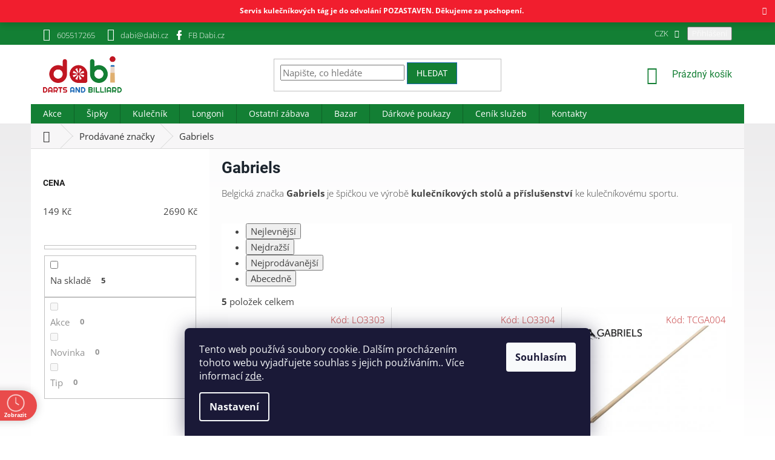

--- FILE ---
content_type: text/html; charset=utf-8
request_url: https://www.dabi.cz/znacka/gabriels/
body_size: 31649
content:
<!doctype html><html lang="cs" dir="ltr" class="header-background-light external-fonts-loaded"><head><meta charset="utf-8" /><meta name="viewport" content="width=device-width,initial-scale=1" /><title>Dabi shop | šipky a kulečník</title><link rel="preconnect" href="https://cdn.myshoptet.com" /><link rel="dns-prefetch" href="https://cdn.myshoptet.com" /><link rel="preload" href="https://cdn.myshoptet.com/prj/dist/master/cms/libs/jquery/jquery-1.11.3.min.js" as="script" /><link href="https://cdn.myshoptet.com/prj/dist/master/cms/templates/frontend_templates/shared/css/font-face/open-sans.css" rel="stylesheet"><link href="https://cdn.myshoptet.com/prj/dist/master/cms/templates/frontend_templates/shared/css/font-face/roboto.css" rel="stylesheet"><link href="https://cdn.myshoptet.com/prj/dist/master/shop/dist/font-shoptet-11.css.62c94c7785ff2cea73b2.css" rel="stylesheet"><script>
dataLayer = [];
dataLayer.push({'shoptet' : {
    "pageId": -24,
    "pageType": "article",
    "currency": "CZK",
    "currencyInfo": {
        "decimalSeparator": ",",
        "exchangeRate": 1,
        "priceDecimalPlaces": 2,
        "symbol": "K\u010d",
        "symbolLeft": 0,
        "thousandSeparator": " "
    },
    "language": "cs",
    "projectId": 402673,
    "cartInfo": {
        "id": null,
        "freeShipping": false,
        "freeShippingFrom": null,
        "leftToFreeGift": {
            "formattedPrice": "0 K\u010d",
            "priceLeft": 0
        },
        "freeGift": false,
        "leftToFreeShipping": {
            "priceLeft": null,
            "dependOnRegion": null,
            "formattedPrice": null
        },
        "discountCoupon": [],
        "getNoBillingShippingPrice": {
            "withoutVat": 0,
            "vat": 0,
            "withVat": 0
        },
        "cartItems": [],
        "taxMode": "ORDINARY"
    },
    "cart": [],
    "customer": {
        "priceRatio": 1,
        "priceListId": 1,
        "groupId": null,
        "registered": false,
        "mainAccount": false
    }
}});
dataLayer.push({'cookie_consent' : {
    "marketing": "denied",
    "analytics": "denied"
}});
document.addEventListener('DOMContentLoaded', function() {
    shoptet.consent.onAccept(function(agreements) {
        if (agreements.length == 0) {
            return;
        }
        dataLayer.push({
            'cookie_consent' : {
                'marketing' : (agreements.includes(shoptet.config.cookiesConsentOptPersonalisation)
                    ? 'granted' : 'denied'),
                'analytics': (agreements.includes(shoptet.config.cookiesConsentOptAnalytics)
                    ? 'granted' : 'denied')
            },
            'event': 'cookie_consent'
        });
    });
});
</script>

<!-- Google Tag Manager -->
<script>(function(w,d,s,l,i){w[l]=w[l]||[];w[l].push({'gtm.start':
new Date().getTime(),event:'gtm.js'});var f=d.getElementsByTagName(s)[0],
j=d.createElement(s),dl=l!='dataLayer'?'&l='+l:'';j.async=true;j.src=
'https://www.googletagmanager.com/gtm.js?id='+i+dl;f.parentNode.insertBefore(j,f);
})(window,document,'script','dataLayer','GTM-WC6Q375');</script>
<!-- End Google Tag Manager -->

<meta property="og:type" content="website"><meta property="og:site_name" content="dabi.cz"><meta property="og:url" content="https://www.dabi.cz/znacka/gabriels/"><meta property="og:title" content="Dabi shop | šipky a kulečník"><meta name="author" content="Dabi shop s.r.o."><meta name="web_author" content="Shoptet.cz"><meta name="dcterms.rightsHolder" content="www.dabi.cz"><meta name="robots" content="index,follow"><meta property="og:image" content="https://cdn.myshoptet.com/usr/www.dabi.cz/user/logos/dabi-logo.png?t=1769275816"><meta property="og:description" content="Produkty značky #MANUFACTURER# od specialistů na šipky a kulečník. Přes 20 let zkušeností. Kamenná prodejna. Velký výběr a rychlé dodání."><meta name="description" content="Produkty značky #MANUFACTURER# od specialistů na šipky a kulečník. Přes 20 let zkušeností. Kamenná prodejna. Velký výběr a rychlé dodání."><style>:root {--color-primary: #137f34;--color-primary-h: 138;--color-primary-s: 74%;--color-primary-l: 29%;--color-primary-hover: #1c69b7;--color-primary-hover-h: 210;--color-primary-hover-s: 73%;--color-primary-hover-l: 41%;--color-secondary: #c11623;--color-secondary-h: 355;--color-secondary-s: 80%;--color-secondary-l: 42%;--color-secondary-hover: #f20719;--color-secondary-hover-h: 355;--color-secondary-hover-s: 94%;--color-secondary-hover-l: 49%;--color-tertiary: #137f34;--color-tertiary-h: 138;--color-tertiary-s: 74%;--color-tertiary-l: 29%;--color-tertiary-hover: #1c69b7;--color-tertiary-hover-h: 210;--color-tertiary-hover-s: 73%;--color-tertiary-hover-l: 41%;--color-header-background: #ffffff;--template-font: "Open Sans";--template-headings-font: "Roboto";--header-background-url: url("[data-uri]");--cookies-notice-background: #1A1937;--cookies-notice-color: #F8FAFB;--cookies-notice-button-hover: #f5f5f5;--cookies-notice-link-hover: #27263f;--templates-update-management-preview-mode-content: "Náhled aktualizací šablony je aktivní pro váš prohlížeč."}</style>
    
    <link href="https://cdn.myshoptet.com/prj/dist/master/shop/dist/main-11.less.5a24dcbbdabfd189c152.css" rel="stylesheet" />
        
    <script>var shoptet = shoptet || {};</script>
    <script src="https://cdn.myshoptet.com/prj/dist/master/shop/dist/main-3g-header.js.05f199e7fd2450312de2.js"></script>
<!-- User include --><!-- api 473(125) html code header -->

                <style>
                    #order-billing-methods .radio-wrapper[data-guid="6ec93d07-9b1d-11ed-88b4-ac1f6b0076ec"]:not(.cggooglepay), #order-billing-methods .radio-wrapper[data-guid="43a579e2-8d92-11eb-ac23-ac1f6b0076ec"]:not(.cgapplepay) {
                        display: none;
                    }
                </style>
                <script type="text/javascript">
                    document.addEventListener('DOMContentLoaded', function() {
                        if (getShoptetDataLayer('pageType') === 'billingAndShipping') {
                            
                try {
                    if (window.ApplePaySession && window.ApplePaySession.canMakePayments()) {
                        document.querySelector('#order-billing-methods .radio-wrapper[data-guid="43a579e2-8d92-11eb-ac23-ac1f6b0076ec"]').classList.add('cgapplepay');
                    }
                } catch (err) {} 
            
                            
                const cgBaseCardPaymentMethod = {
                        type: 'CARD',
                        parameters: {
                            allowedAuthMethods: ["PAN_ONLY", "CRYPTOGRAM_3DS"],
                            allowedCardNetworks: [/*"AMEX", "DISCOVER", "INTERAC", "JCB",*/ "MASTERCARD", "VISA"]
                        }
                };
                
                function cgLoadScript(src, callback)
                {
                    var s,
                        r,
                        t;
                    r = false;
                    s = document.createElement('script');
                    s.type = 'text/javascript';
                    s.src = src;
                    s.onload = s.onreadystatechange = function() {
                        if ( !r && (!this.readyState || this.readyState == 'complete') )
                        {
                            r = true;
                            callback();
                        }
                    };
                    t = document.getElementsByTagName('script')[0];
                    t.parentNode.insertBefore(s, t);
                } 
                
                function cgGetGoogleIsReadyToPayRequest() {
                    return Object.assign(
                        {},
                        {
                            apiVersion: 2,
                            apiVersionMinor: 0
                        },
                        {
                            allowedPaymentMethods: [cgBaseCardPaymentMethod]
                        }
                    );
                }

                function onCgGooglePayLoaded() {
                    let paymentsClient = new google.payments.api.PaymentsClient({environment: 'PRODUCTION'});
                    paymentsClient.isReadyToPay(cgGetGoogleIsReadyToPayRequest()).then(function(response) {
                        if (response.result) {
                            document.querySelector('#order-billing-methods .radio-wrapper[data-guid="6ec93d07-9b1d-11ed-88b4-ac1f6b0076ec"]').classList.add('cggooglepay');	 	 	 	 	 
                        }
                    })
                    .catch(function(err) {});
                }
                
                cgLoadScript('https://pay.google.com/gp/p/js/pay.js', onCgGooglePayLoaded);
            
                        }
                    });
                </script> 
                
<!-- api 690(337) html code header -->
<script>var ophWidgetData={"lang":"cs","link":"https:\/\/www.dabi.cz\/kontakty\/","logo":false,"turnOff":false,"expanded":false,"lunchShow":true,"checkHoliday":true,"showNextWeek":true,"showWidgetStart":"07:00","showWidgetEnd":"20:00","beforeOpenStore":0,"beforeCloseStore":0,"openingHours":[{"day":1,"openHour":"07:30","closeHour":"16:00","openPause":"12:00","closePause":"13:00","closed":false,"staticHourText":""},{"day":2,"openHour":"07:30","closeHour":"16:00","openPause":"12:00","closePause":"13:00","closed":false,"staticHourText":""},{"day":3,"openHour":"07:30","closeHour":"16:00","openPause":"12:00","closePause":"13:00","closed":false,"staticHourText":""},{"day":4,"openHour":"07:30","closeHour":"16:00","openPause":"12:00","closePause":"13:00","closed":false,"staticHourText":""},{"day":5,"openHour":"07:30","closeHour":"16:00","openPause":"12:00","closePause":"13:00","closed":false,"staticHourText":""},{"day":6,"openHour":"","closeHour":"","openPause":"","closePause":"","closed":true,"staticHourText":""},{"day":7,"openHour":"","closeHour":"","openPause":"","closePause":"","closed":true,"staticHourText":""}],"excludes":[{"date":"2023-12-23","openHour":"","closeHour":"","openPause":"","closePause":"","closed":true,"text":""},{"date":"2023-12-24","openHour":"","closeHour":"","openPause":"","closePause":"","closed":true,"text":""},{"date":"2023-12-25","openHour":"","closeHour":"","openPause":"","closePause":"","closed":true,"text":""},{"date":"2023-12-26","openHour":"","closeHour":"","openPause":"","closePause":"","closed":true,"text":""},{"date":"2023-12-27","openHour":"","closeHour":"","openPause":"","closePause":"","closed":true,"text":""},{"date":"2023-12-28","openHour":"","closeHour":"","openPause":"","closePause":"","closed":true,"text":""},{"date":"2023-12-29","openHour":"","closeHour":"","openPause":"","closePause":"","closed":true,"text":""},{"date":"2023-12-30","openHour":"","closeHour":"","openPause":"","closePause":"","closed":true,"text":""},{"date":"2023-12-31","openHour":"","closeHour":"","openPause":"","closePause":"","closed":true,"text":""},{"date":"2024-01-01","openHour":"","closeHour":"","openPause":"","closePause":"","closed":true,"text":""},{"date":"2024-12-23","openHour":"07:30","closeHour":"12:00","openPause":"","closePause":"","closed":false,"text":""},{"date":"2024-12-24","openHour":"","closeHour":"","openPause":"","closePause":"","closed":true,"text":""},{"date":"2024-12-25","openHour":"","closeHour":"","openPause":"","closePause":"","closed":true,"text":""},{"date":"2024-12-26","openHour":"","closeHour":"","openPause":"","closePause":"","closed":true,"text":""},{"date":"2024-12-27","openHour":"","closeHour":"","openPause":"","closePause":"","closed":true,"text":""},{"date":"2024-12-30","openHour":"","closeHour":"","openPause":"","closePause":"","closed":true,"text":""},{"date":"2024-12-31","openHour":"","closeHour":"","openPause":"","closePause":"","closed":true,"text":""},{"date":"2025-01-01","openHour":"","closeHour":"","openPause":"","closePause":"","closed":true,"text":""},{"date":"2025-01-02","openHour":"","closeHour":"","openPause":"","closePause":"","closed":true,"text":""},{"date":"2025-01-03","openHour":"","closeHour":"","openPause":"","closePause":"","closed":true,"text":""},{"date":"2025-04-18","openHour":"","closeHour":"","openPause":"","closePause":"","closed":true,"text":""},{"date":"2025-10-28","openHour":"","closeHour":"","openPause":"","closePause":"","closed":true,"text":""},{"date":"2025-11-17","openHour":"","closeHour":"","openPause":"","closePause":"","closed":true,"text":""},{"date":"2025-12-23","openHour":"07:30","closeHour":"12:00","openPause":"","closePause":"","closed":false,"text":""},{"date":"2025-12-29","openHour":"","closeHour":"","openPause":"","closePause":"","closed":true,"text":""},{"date":"2025-12-30","openHour":"","closeHour":"","openPause":"","closePause":"","closed":true,"text":""},{"date":"2025-12-31","openHour":"","closeHour":"","openPause":"","closePause":"","closed":true,"text":""},{"date":"2026-01-02","openHour":"","closeHour":"","openPause":"","closePause":"","closed":true,"text":""}],"holidayList":["01-01","01-05","08-05","05-07","06-07","28-09","28-10","17-11","24-12","25-12","26-12"],"todayLongFormat":false,"logoFilemanager":"","colors":{"bg_header_color":"","bg_logo_color":"","bg_title_color":"","bg_preopen_color":"#03a9f4","bg_open_color":"#4caf50","bg_pause_color":"#ff9800","bg_preclose_color":"#ff6f00","bg_close_color":"#e94b4b","color_exception_day":"#e94b4b"},"address":"Purky\u0148ova 102a, Brno, 612 00","icon":"icon-03","bottomPosition":"20","showDetailOnExpand":true,"disableDetail":false,"disableDetailTable":false,"hideOnMobile":false,"hideOnCheckout":false,"weekTurnOff":[],"directPosition":"ltr"}</script>
<!-- api 1501(1113) html code header -->
<link rel="stylesheet" href="https://cdn.myshoptet.com/usr/api2.dklab.cz/user/documents/_doplnky/filtry/402673/36/402673_36.css" type="text/css" /><style>:root { 
            --dklab-filters-active-color: #C71623; 
            --dklab-filters-active-foreground-color: #FFFFFF; 
            --dklab-filters-slider-color: #7C0E17; 
            --dklab-filters-show-filter-foreground-color: #FFFFFF; 
            --dklab-filters-show-filter-background-color: #C10000; 
            --dklab-filters-show-filter-edges-size: 10px 25px;
            --dklab-filters-show-filter-align: center;
            --dklab-filters-show-filter-align-desktop: flex-start;
        } 
                .filter-section form.dkLab-parameter fieldset div.div--collapsable:nth-child(+n+11),
                .filter-section form.dkLab-parameter-special fieldset div.div--collapsable:nth-child(+n+5) {
                    display: none;
                } 
                .filter-section form.dkLab-parameter.dkLab-parameter--show fieldset div.div--collapsable:nth-child(+n+11),
                .filter-section form.dkLab-parameter-special.dkLab-parameter-special--show fieldset div.div--collapsable:nth-child(+n+5) {
                    display: block;
                }</style>
<!-- service 690(337) html code header -->
<link href="https://cdn.myshoptet.com/usr/mcore.myshoptet.com/user/documents/upload/addon01/ophWidget.min.css?v=1.6.9" rel="stylesheet" />


<!-- service 1570(1164) html code header -->
<link rel="stylesheet" href="https://cdn.myshoptet.com/usr/shoptet.tomashlad.eu/user/documents/extras/products-auto-load/screen.css?v=0011">
<!-- service 1603(1193) html code header -->
<style>
.mobile .p-thumbnail:not(.highlighted):hover::before {
    opacity: 0 !important;
}
</style>
<!-- service 417(71) html code header -->
<style>
@media screen and (max-width: 767px) {
body.sticky-mobile:not(.paxio-merkur):not(.venus) .dropdown {display: none !important;}
body.sticky-mobile:not(.paxio-merkur):not(.venus) .languagesMenu{right: 98px; position: absolute;}
body.sticky-mobile:not(.paxio-merkur):not(.venus) .languagesMenu .caret{display: none !important;}
body.sticky-mobile:not(.paxio-merkur):not(.venus) .languagesMenu.open .languagesMenu__content {display: block;right: 0;left: auto;}
.template-12 #header .site-name {max-width: 40% !important;}
}
@media screen and (-ms-high-contrast: active), (-ms-high-contrast: none) {
.template-12 #header {position: fixed; width: 100%;}
.template-12 #content-wrapper.content-wrapper{padding-top: 80px;}
}
.sticky-mobile #header-image{display: none;}
@media screen and (max-width: 640px) {
.template-04.sticky-mobile #header-cart{position: fixed;top: 3px;right: 92px;}
.template-04.sticky-mobile #header-cart::before {font-size: 32px;}
.template-04.sticky-mobile #header-cart strong{display: none;}
}
@media screen and (min-width: 641px) {
.dklabGarnet #main-wrapper {overflow: visible !important;}
}
.dklabGarnet.sticky-mobile #logo img {top: 0 !important;}
@media screen and (min-width: 768px){
.top-navigation-bar .site-name {display: none;}
}
/*NOVÁ VERZE MOBILNÍ HLAVIČKY*/
@media screen and (max-width: 767px){
.scrolled-down body:not(.ordering-process):not(.search-window-visible) .top-navigation-bar {transform: none !important;}
.scrolled-down body:not(.ordering-process):not(.search-window-visible) #header .site-name {transform: none !important;}
.scrolled-down body:not(.ordering-process):not(.search-window-visible) #header .cart-count {transform: none !important;}
.scrolled-down #header {transform: none !important;}

body.template-11.mobile-header-version-1:not(.paxio-merkur):not(.venus) .top-navigation-bar .site-name{display: none !important;}
body.template-11.mobile-header-version-1:not(.paxio-merkur):not(.venus) #header .cart-count {top: -39px !important;position: absolute !important;}
.template-11.sticky-mobile.mobile-header-version-1 .responsive-tools > a[data-target="search"] {visibility: visible;}
.template-12.mobile-header-version-1 #header{position: fixed !important;}
.template-09.mobile-header-version-1.sticky-mobile .top-nav .subnav-left {visibility: visible;}
}

/*Disco*/
@media screen and (min-width: 768px){
.template-13:not(.jupiter) #header, .template-14 #header{position: sticky;top: 0;z-index: 8;}
.template-14.search-window-visible #header{z-index: 9999;}
body.navigation-hovered::before {z-index: 7;}
/*
.template-13 .top-navigation-bar{z-index: 10000;}
.template-13 .popup-widget {z-index: 10001;}
*/
.scrolled .template-13 #header, .scrolled .template-14 #header{box-shadow: 0 2px 10px rgba(0,0,0,0.1);}
.search-focused::before{z-index: 8;}
.top-navigation-bar{z-index: 9;position: relative;}
.paxio-merkur.top-navigation-menu-visible #header .search-form .form-control {z-index: 1;}
.paxio-merkur.top-navigation-menu-visible .search-form::before {z-index: 1;}
.scrolled .popup-widget.cart-widget {position: fixed;top: 68px !important;}

/* MERKUR */
.paxio-merkur.sticky-mobile.template-11 #oblibeneBtn{line-height: 70px !important;}
}


/* VENUS */
@media screen and (min-width: 768px){
.venus.sticky-mobile:not(.ordering-process) #header {position: fixed !important;width: 100%;transform: none !important;translate: none !important;box-shadow: 0 2px 10px rgba(0,0,0,0.1);visibility: visible !important;opacity: 1 !important;}
.venus.sticky-mobile:not(.ordering-process) .overall-wrapper{padding-top: 160px;}
.venus.sticky-mobile.type-index:not(.ordering-process) .overall-wrapper{padding-top: 85px;}
.venus.sticky-mobile:not(.ordering-process) #content-wrapper.content-wrapper {padding-top: 0 !important;}
}
@media screen and (max-width: 767px){
.template-14 .top-navigation-bar > .site-name{display: none !important;}
.template-14 #header .header-top .header-top-wrapper .site-name{margin: 0;}
}
/* JUPITER */
@media screen and (max-width: 767px){
.scrolled-down body.jupiter:not(.ordering-process):not(.search-window-visible) #header .site-name {-webkit-transform: translateX(-50%) !important;transform: translateX(-50%) !important;}
}
@media screen and (min-width: 768px){
.jupiter.sticky-header #header::after{display: none;}
.jupiter.sticky-header #header{position: fixed; top: 0; width: 100%;z-index: 99;}
.jupiter.sticky-header.ordering-process #header{position: relative;}
.jupiter.sticky-header .overall-wrapper{padding-top: 182px;}
.jupiter.sticky-header.ordering-process .overall-wrapper{padding-top: 0;}
.jupiter.sticky-header #header .header-top {height: 80px;}
}
</style>
<!-- service 1709(1293) html code header -->
<style>
.shkRecapImgExtension {
    float: left;
    width: 50px;
    margin-right: 6px;
    margin-bottom: 2px;
}
.shkRecapImgExtension:not(:nth-of-type(1)) {
  display: none;
}

@media only screen and (max-width: 1200px) and (min-width: 992px) {
    .shkRecapImgExtension {
        width: 38px;
    }
    .template-13 .shkRecapImgExtension {
        margin-right: 0;
        margin-bottom: 5px;
        width: 100%;
    }
}
@media only screen and (max-width: 360px) {
	.shkRecapImgExtension {
        width: 38px;
    }
}
.template-08 #checkout-recapitulation a,
.template-06 #checkout-recapitulation a {
	display: inline;
}
@media only screen and (max-width: 760px) and (min-width: 640px) {
	.template-08 .shkRecapImgExtension {
		margin-right: 0;
        margin-bottom: 5px;
        width: 100%;
	}
  .template-08 #checkout-recapitulation a {
  	display: inline-block;
  }
}

@media only screen and (max-width: 992px) and (min-width: 640px) {
    .template-05 .shkRecapImgExtension,
    .template-04 .shkRecapImgExtension {
        width: 38px;
    }
}
</style>
<!-- project html code header -->
<!-- DEVENIO (c) 2021 -->
<style>


.footer-icons .footer-icon{border-radius:5px;background-color:#fff;margin:5px;height:40px;padding:5px;display:flex;align-items:center;justify-content:center;}
.footer-icons .footer-icon img{max-width:50px;max-height:40px;}
.filter-section.filter-section-button a:hover{color:#fff;background-color:#137f34;}
.filter-section.filter-section-button a::after{font-size:10px;}
.filter-section.filter-section-button a{padding: 10px;border: 1px solid #137f34;display: inline-block;margin-top: 10px;text-transform: initial;font-size: 14px;background: #fff}
   table.detail-parameters{border:none!important;}
   table.detail-parameters td{border:none!important;}
   table.detail-parameters tr{border:none!important;}
   table.cart-table{border:none!important;}
   table.cart-table td{border:none!important;}
   table.cart-table tr{border:none!important;}
   table{width:100%;}
   tr{border: 1px solid #cdcdcd;padding: 15px 5px 5px 5px;vertical-align: middle;}
   td{
   border: 1px solid #cdcdcd;
   padding: 15px 5px 5px 5px;
   vertical-align: middle;
   }
   .content-inner li{font-weight:100;}
   .basic-description li{font-weight:100;}
   .body-banners .col-sm-12{
   padding-right:0;
   }
   .in-index .content{
   display: flex;
   flex-direction: column;
   }
   .in-index .content .body-banners{
   order: -1;
   }
   .in-index .content .banners-row{
   order: -2;
   }
   .homepage-group-title{
   color: #137f34;
   }
   .sidebar {
   background-color: #ffffff;
   }
   ul.subcategories a{
   color: #1b242d;
   }
   .top-navigation-bar {
   border-top-color: #137f34;
   border-bottom-color: #137f34;
   background-color: #137f34;
   color: #ffffff;
   padding-top: 5px;
   padding-bottom: 5px;
   font-weight: 100;}
   .top-navigation-bar a:link{
   color: #ffffff;
   }
   .top-navigation-bar a:hover{
   color: #ffffff;
   }
   .top-navigation-contacts {
   background-color: #137f34;
   }
   .top-navigation-bar:hover .top-navigation-contacts {
   background-color: #1c69b7;
   transition-duration: 0.5s;
   }
</style>
<style>
   .top-navigation-menu {
   display: none !important;
   }
   #footer .footer-rows .site-name {
   display: none;
   }
   #footer .custom-footer {
   padding-left: 0px !important;
   }
   footer{
   margin-top:30px;
   background:#1b242d;
   }
   #footer>.container {
   background:#1b242d;
   color: #ffffff;
   }
   .custom-footer h4{
   color: #ffffff!important;
   }
   .custom-footer li a{
   color: #ffffff!important;
   }
   .custom-footer li a:hover{
   color: #c11623!important;
   }
   .variant-list th{
   color: #1b242d;
   }
   .custom-footer{border:none;}
   .content-wrapper{
   background: rgba(255, 255, 255, 0.85)
   }
   body{
   background-image: linear-gradient(to bottom, #e6e5e6, #ecebec, #f2f2f3, #f9f8f9, #ffffff);
   background-repeat: no-repeat;
   }
   .before-carousel {
   background: linear-gradient(to bottom, rgba(255,255,255,0) 20%,
   rgba(255,255,255,1));
   background-size: cover!important;
   border: none!important;
   }
   .shp-tab{
   margin-right: 5px;
   text-transform: uppercase;
   }
   .shp-tab-link {
   background: #f5f5f5;
   color: #137f34;
   border: 1px solid #137f34;
   }
   .shp-tab-link a{
   color: #fff!important;
   }
   .shp-tab-link a:hover{
   color: #1b242d!important;
   }
   .active .shp-tab-link {
   background: #137f34;
   color: #fff;
   border: #1e1e1e;
   }
   .shp-tab.active{
   border: 1px solid #137f34;
   color: #1b242d;
   font-weight: 600;
   }
   .shp-tab.active a{
   color: #fff;
   }
   .shp-tab.active:hover{
   border: 1px solid #137f34;
   }
   .breadcrumbs{
   margin-top:1px;
   background-color: #f7f6f7;
   }
   .breadcrumbs a{
   color: #313131;
   }
   .breadcrumbs a:hover{
   color: #c02b2d;
   }
   .breadcrumbs{
   color: #313131;
   }
   .p-detail-info{
   background-color: #f7f6f7;
   padding: 5px;
   color: #1b242d;
   }
   .p-detail-info a{
   color: #1b242d;
   font-weight:600;
   }
   #uvodnibanner {
   min-height: 300px;
   text-align: center;
   padding-top: 50px;
   }
   #uvodnibanner h1 {
   color: #ee5122;
   text-align: center;
   text-transform: uppercase;
   font-weight: 800;
   font-size: 60px;
   }
   .mensinadpis {
   color: #c11a21;
   text-align: center;
   text-transform: uppercase;
   font-weight: 800;
   font-size: 50px;
   }
   .flag.flag-discount {
   background-color: #c02829;
   }
   body {
   font-size: 15px;
   color: #444;
   }
   p {
   font-weight: 100;
   }
   .p .name {
   font-size: 20px;
   font-weight: 600;
   }
   .p-code {
   font-weight: 100;
   }
   .homepage-products-heading-5 {
   text-transform: uppercase;
   color: #1b242d;
   }
   .welcome div {
   max-width: 100%!important;
   }
   .latest-contribution-box {
   visibility: hidden;
   height: 0!important;
   width: 0!important;
   }
   .category-header{
   background-color: #fff!important;
   }
   .p-detail-inner-header h1{
   color: #1b242d;
   font-weight: 600;
   font-size: 40px;
   }
   h2.products-related-header{
   color: #1b242d;
   }
   .content-inner {
   max-width: 100%;
   }
   h1{
   color: #1b242d;
   font-weight: 600;
   }
   h2{
   color: #1b242d;
   font-weight: 600;
   }
   h3{
   color: #1b242d;
   font-weight: 400;
   }
   @media screen and (max-width: 800px) {
   .before-carousel {
   background-size: contain;
   }
   #uvodnibanner h1 {
   font-size: 40px;
   }
   .mensinadpis {
   font-size: 30px;
   }
   .radek2 div{
   margin-bottom: 20px;}
   }
   .p-detail-inner-header h1{
   font-size: 30px;
   }
   .p-code{
   color: #c02b2d;
   }
</style>
<style>
   @media (max-width: 767px){
   .btn.cart-count{color: #fff!important;}
   .btn.cart-count::before{color: #fff!important;}
   a.btn.cart-count::before {color: #fff!important;}
   .btn.cart-count{z-index:999999;}
   .navigation-buttons{z-index:999999;}
   .top-navigation-bar {background: #c3c3c3!important;}
   .navigation-in{margin-top: 90px!important;}
   .site-name{padding: 20px;}
   }
</style>
<!-- Zuzana související produkty za popisem -->
<style type="text/css">
#content .p-detail {
      display: flex;
      flex-direction: column;
}
#content .p-detail .products-related-header {
      order: 30;
}
#content .p-detail .products-related.products-additional {
      order: 31;
}
#content .p-detail .browse-p {
      order: 32;
}

.shp-tabs-row a[href$="#productsAlternative"] {
      display: none !important;
}
#tab-content {
      display: flex;
      flex-direction: column;
}
#productsAlternative {
      display: block !important;
      opacity: 1 !important;
      order: 99;
}
#productsAlternative:before {
      content: 'Podobné produkty';
      font-size: 140%;
      margin-top: 30px;
      display: block;
}
.filter-section fieldset div label[class$="disabled"]{display:none;}
</style>
<style>
.site-msg.information {
position: sticky;
bottom: 20px;
max-width: 3000px;
line-height: 200%;
}
.site-msg {
    background-color: #f20719;
    color: white;
}
.site-msg.information {
text-align: center;
}
.site-msg.information .text {
font-weight: bold;
}
.site-msg .close::before {
color: white;
}
.top-navigation-contacts .facebook::before {
  position: absolute;
  left: 0;
  top: 50%;
  width: 24px;
  font-size: 16px;
  text-align: center;
}
.top-navigation-contacts .facebook::before {
  content: '\e900';
}
.top-navigation-contacts .facebook {
  position: relative;
  padding-left: 30px;
}
.top-navigation-contacts .facebook::before {
  display: inline-block;
  vertical-align: middle;
  font-family: shoptet;
  font-style: normal;
  font-weight: normal;
  font-variant: normal;
  line-height: 0;
  text-transform: none;
  text-decoration: none;
}
.top-navigation-contacts .facebook::before {
  left: 3px;
  color: #fff;
}
.top-navigation-bar .facebook a {
  color: #FFF;
}

</style>



<!-- /User include --><link rel="shortcut icon" href="/favicon.ico" type="image/x-icon" /><link rel="canonical" href="https://www.dabi.cz/znacka/gabriels/" />    <script>
        var _hwq = _hwq || [];
        _hwq.push(['setKey', 'D104A55C3C5A56F14CAF908978DC604F']);
        _hwq.push(['setTopPos', '0']);
        _hwq.push(['showWidget', '22']);
        (function() {
            var ho = document.createElement('script');
            ho.src = 'https://cz.im9.cz/direct/i/gjs.php?n=wdgt&sak=D104A55C3C5A56F14CAF908978DC604F';
            var s = document.getElementsByTagName('script')[0]; s.parentNode.insertBefore(ho, s);
        })();
    </script>
<script>!function(){var t={9196:function(){!function(){var t=/\[object (Boolean|Number|String|Function|Array|Date|RegExp)\]/;function r(r){return null==r?String(r):(r=t.exec(Object.prototype.toString.call(Object(r))))?r[1].toLowerCase():"object"}function n(t,r){return Object.prototype.hasOwnProperty.call(Object(t),r)}function e(t){if(!t||"object"!=r(t)||t.nodeType||t==t.window)return!1;try{if(t.constructor&&!n(t,"constructor")&&!n(t.constructor.prototype,"isPrototypeOf"))return!1}catch(t){return!1}for(var e in t);return void 0===e||n(t,e)}function o(t,r,n){this.b=t,this.f=r||function(){},this.d=!1,this.a={},this.c=[],this.e=function(t){return{set:function(r,n){u(c(r,n),t.a)},get:function(r){return t.get(r)}}}(this),i(this,t,!n);var e=t.push,o=this;t.push=function(){var r=[].slice.call(arguments,0),n=e.apply(t,r);return i(o,r),n}}function i(t,n,o){for(t.c.push.apply(t.c,n);!1===t.d&&0<t.c.length;){if("array"==r(n=t.c.shift()))t:{var i=n,a=t.a;if("string"==r(i[0])){for(var f=i[0].split("."),s=f.pop(),p=(i=i.slice(1),0);p<f.length;p++){if(void 0===a[f[p]])break t;a=a[f[p]]}try{a[s].apply(a,i)}catch(t){}}}else if("function"==typeof n)try{n.call(t.e)}catch(t){}else{if(!e(n))continue;for(var l in n)u(c(l,n[l]),t.a)}o||(t.d=!0,t.f(t.a,n),t.d=!1)}}function c(t,r){for(var n={},e=n,o=t.split("."),i=0;i<o.length-1;i++)e=e[o[i]]={};return e[o[o.length-1]]=r,n}function u(t,o){for(var i in t)if(n(t,i)){var c=t[i];"array"==r(c)?("array"==r(o[i])||(o[i]=[]),u(c,o[i])):e(c)?(e(o[i])||(o[i]={}),u(c,o[i])):o[i]=c}}window.DataLayerHelper=o,o.prototype.get=function(t){var r=this.a;t=t.split(".");for(var n=0;n<t.length;n++){if(void 0===r[t[n]])return;r=r[t[n]]}return r},o.prototype.flatten=function(){this.b.splice(0,this.b.length),this.b[0]={},u(this.a,this.b[0])}}()}},r={};function n(e){var o=r[e];if(void 0!==o)return o.exports;var i=r[e]={exports:{}};return t[e](i,i.exports,n),i.exports}n.n=function(t){var r=t&&t.__esModule?function(){return t.default}:function(){return t};return n.d(r,{a:r}),r},n.d=function(t,r){for(var e in r)n.o(r,e)&&!n.o(t,e)&&Object.defineProperty(t,e,{enumerable:!0,get:r[e]})},n.o=function(t,r){return Object.prototype.hasOwnProperty.call(t,r)},function(){"use strict";n(9196)}()}();</script>    <!-- Global site tag (gtag.js) - Google Analytics -->
    <script async src="https://www.googletagmanager.com/gtag/js?id=G-L6FN02XHD1"></script>
    <script>
        
        window.dataLayer = window.dataLayer || [];
        function gtag(){dataLayer.push(arguments);}
        

                    console.debug('default consent data');

            gtag('consent', 'default', {"ad_storage":"denied","analytics_storage":"denied","ad_user_data":"denied","ad_personalization":"denied","wait_for_update":500});
            dataLayer.push({
                'event': 'default_consent'
            });
        
        gtag('js', new Date());

        
                gtag('config', 'G-L6FN02XHD1', {"groups":"GA4","send_page_view":false,"content_group":"article","currency":"CZK","page_language":"cs"});
        
                gtag('config', 'AW-396518297', {"allow_enhanced_conversions":true});
        
        
        
        
        
                    gtag('event', 'page_view', {"send_to":"GA4","page_language":"cs","content_group":"article","currency":"CZK"});
        
        
        
        
        
        
        
        
        
        
        
        
        
        document.addEventListener('DOMContentLoaded', function() {
            if (typeof shoptet.tracking !== 'undefined') {
                for (var id in shoptet.tracking.bannersList) {
                    gtag('event', 'view_promotion', {
                        "send_to": "UA",
                        "promotions": [
                            {
                                "id": shoptet.tracking.bannersList[id].id,
                                "name": shoptet.tracking.bannersList[id].name,
                                "position": shoptet.tracking.bannersList[id].position
                            }
                        ]
                    });
                }
            }

            shoptet.consent.onAccept(function(agreements) {
                if (agreements.length !== 0) {
                    console.debug('gtag consent accept');
                    var gtagConsentPayload =  {
                        'ad_storage': agreements.includes(shoptet.config.cookiesConsentOptPersonalisation)
                            ? 'granted' : 'denied',
                        'analytics_storage': agreements.includes(shoptet.config.cookiesConsentOptAnalytics)
                            ? 'granted' : 'denied',
                                                                                                'ad_user_data': agreements.includes(shoptet.config.cookiesConsentOptPersonalisation)
                            ? 'granted' : 'denied',
                        'ad_personalization': agreements.includes(shoptet.config.cookiesConsentOptPersonalisation)
                            ? 'granted' : 'denied',
                        };
                    console.debug('update consent data', gtagConsentPayload);
                    gtag('consent', 'update', gtagConsentPayload);
                    dataLayer.push(
                        { 'event': 'update_consent' }
                    );
                }
            });
        });
    </script>
</head><body class="desktop id--24 in-znacka template-11 type-manufacturer-detail multiple-columns-body columns-3 ums_forms_redesign--off ums_a11y_category_page--on ums_discussion_rating_forms--off ums_flags_display_unification--on ums_a11y_login--on mobile-header-version-0"><noscript>
    <style>
        #header {
            padding-top: 0;
            position: relative !important;
            top: 0;
        }
        .header-navigation {
            position: relative !important;
        }
        .overall-wrapper {
            margin: 0 !important;
        }
        body:not(.ready) {
            visibility: visible !important;
        }
    </style>
    <div class="no-javascript">
        <div class="no-javascript__title">Musíte změnit nastavení vašeho prohlížeče</div>
        <div class="no-javascript__text">Podívejte se na: <a href="https://www.google.com/support/bin/answer.py?answer=23852">Jak povolit JavaScript ve vašem prohlížeči</a>.</div>
        <div class="no-javascript__text">Pokud používáte software na blokování reklam, může být nutné povolit JavaScript z této stránky.</div>
        <div class="no-javascript__text">Děkujeme.</div>
    </div>
</noscript>

        <div id="fb-root"></div>
        <script>
            window.fbAsyncInit = function() {
                FB.init({
                    autoLogAppEvents : true,
                    xfbml            : true,
                    version          : 'v24.0'
                });
            };
        </script>
        <script async defer crossorigin="anonymous" src="https://connect.facebook.net/cs_CZ/sdk.js#xfbml=1&version=v24.0"></script>
<!-- Google Tag Manager (noscript) -->
<noscript><iframe src="https://www.googletagmanager.com/ns.html?id=GTM-WC6Q375"
height="0" width="0" style="display:none;visibility:hidden"></iframe></noscript>
<!-- End Google Tag Manager (noscript) -->

    <div class="siteCookies siteCookies--bottom siteCookies--dark js-siteCookies" role="dialog" data-testid="cookiesPopup" data-nosnippet>
        <div class="siteCookies__form">
            <div class="siteCookies__content">
                <div class="siteCookies__text">
                    Tento web používá soubory cookie. Dalším procházením tohoto webu vyjadřujete souhlas s jejich používáním.. Více informací <a href="https://402673.myshoptet.com/podminky-ochrany-osobnich-udaju/" target="\">zde</a>.
                </div>
                <p class="siteCookies__links">
                    <button class="siteCookies__link js-cookies-settings" aria-label="Nastavení cookies" data-testid="cookiesSettings">Nastavení</button>
                </p>
            </div>
            <div class="siteCookies__buttonWrap">
                                <button class="siteCookies__button js-cookiesConsentSubmit" value="all" aria-label="Přijmout cookies" data-testid="buttonCookiesAccept">Souhlasím</button>
            </div>
        </div>
        <script>
            document.addEventListener("DOMContentLoaded", () => {
                const siteCookies = document.querySelector('.js-siteCookies');
                document.addEventListener("scroll", shoptet.common.throttle(() => {
                    const st = document.documentElement.scrollTop;
                    if (st > 1) {
                        siteCookies.classList.add('siteCookies--scrolled');
                    } else {
                        siteCookies.classList.remove('siteCookies--scrolled');
                    }
                }, 100));
            });
        </script>
    </div>
<a href="#content" class="skip-link sr-only">Přejít na obsah</a><div class="overall-wrapper"><div class="site-msg information"><div class="container"><div class="text">Servis kulečníkových tág je do odvolání POZASTAVEN. Děkujeme za pochopení.</div><div class="close js-close-information-msg"></div></div></div><div class="user-action"><div class="container">
    <div class="user-action-in">
                    <div id="login" class="user-action-login popup-widget login-widget" role="dialog" aria-labelledby="loginHeading">
        <div class="popup-widget-inner">
                            <h2 id="loginHeading">Přihlášení k vašemu účtu</h2><div id="customerLogin"><form action="/action/Customer/Login/" method="post" id="formLoginIncluded" class="csrf-enabled formLogin" data-testid="formLogin"><input type="hidden" name="referer" value="" /><div class="form-group"><div class="input-wrapper email js-validated-element-wrapper no-label"><input type="email" name="email" class="form-control" autofocus placeholder="E-mailová adresa (např. jan@novak.cz)" data-testid="inputEmail" autocomplete="email" required /></div></div><div class="form-group"><div class="input-wrapper password js-validated-element-wrapper no-label"><input type="password" name="password" class="form-control" placeholder="Heslo" data-testid="inputPassword" autocomplete="current-password" required /><span class="no-display">Nemůžete vyplnit toto pole</span><input type="text" name="surname" value="" class="no-display" /></div></div><div class="form-group"><div class="login-wrapper"><button type="submit" class="btn btn-secondary btn-text btn-login" data-testid="buttonSubmit">Přihlásit se</button><div class="password-helper"><a href="/registrace/" data-testid="signup" rel="nofollow">Nová registrace</a><a href="/klient/zapomenute-heslo/" rel="nofollow">Zapomenuté heslo</a></div></div></div></form>
</div>                    </div>
    </div>

                            <div id="cart-widget" class="user-action-cart popup-widget cart-widget loader-wrapper" data-testid="popupCartWidget" role="dialog" aria-hidden="true">
    <div class="popup-widget-inner cart-widget-inner place-cart-here">
        <div class="loader-overlay">
            <div class="loader"></div>
        </div>
    </div>

    <div class="cart-widget-button">
        <a href="/kosik/" class="btn btn-conversion" id="continue-order-button" rel="nofollow" data-testid="buttonNextStep">Pokračovat do košíku</a>
    </div>
</div>
            </div>
</div>
</div><div class="top-navigation-bar" data-testid="topNavigationBar">

    <div class="container">

        <div class="top-navigation-contacts">
            <strong>Zákaznická podpora:</strong><a href="tel:605517265" class="project-phone" aria-label="Zavolat na 605517265" data-testid="contactboxPhone"><span>605517265</span></a><a href="mailto:dabi@dabi.cz" class="project-email" data-testid="contactboxEmail"><span>dabi@dabi.cz</span></a>        </div>

                            <div class="top-navigation-menu">
                <div class="top-navigation-menu-trigger"></div>
                <ul class="top-navigation-bar-menu">
                                            <li class="top-navigation-menu-item-39">
                            <a href="/obchodni-podminky/">Obchodní podmínky</a>
                        </li>
                                            <li class="top-navigation-menu-item-27">
                            <a href="/doprava-a-platba/">Doprava a platba</a>
                        </li>
                                            <li class="top-navigation-menu-item-691">
                            <a href="/podminky-ochrany-osobnich-udaju/">Podmínky ochrany osobních údajů </a>
                        </li>
                                            <li class="top-navigation-menu-item-1076">
                            <a href="/cookies/">Cookies</a>
                        </li>
                                    </ul>
                <ul class="top-navigation-bar-menu-helper"></ul>
            </div>
        
        <div class="top-navigation-tools top-navigation-tools--language">
            <div class="responsive-tools">
                <a href="#" class="toggle-window" data-target="search" aria-label="Hledat" data-testid="linkSearchIcon"></a>
                                                            <a href="#" class="toggle-window" data-target="login"></a>
                                                    <a href="#" class="toggle-window" data-target="navigation" aria-label="Menu" data-testid="hamburgerMenu"></a>
            </div>
                <div class="dropdown">
        <span>Ceny v:</span>
        <button id="topNavigationDropdown" type="button" data-toggle="dropdown" aria-haspopup="true" aria-expanded="false">
            CZK
            <span class="caret"></span>
        </button>
        <ul class="dropdown-menu" aria-labelledby="topNavigationDropdown"><li><a href="/action/Currency/changeCurrency/?currencyCode=CZK" rel="nofollow">CZK</a></li><li><a href="/action/Currency/changeCurrency/?currencyCode=EUR" rel="nofollow">EUR</a></li></ul>
    </div>
            <button class="top-nav-button top-nav-button-login toggle-window" type="button" data-target="login" aria-haspopup="dialog" aria-controls="login" aria-expanded="false" data-testid="signin"><span>Přihlášení</span></button>        </div>

    </div>

</div>
<header id="header"><div class="container navigation-wrapper">
    <div class="header-top">
        <div class="site-name-wrapper">
            <div class="site-name"><a href="/" data-testid="linkWebsiteLogo"><img src="https://cdn.myshoptet.com/usr/www.dabi.cz/user/logos/dabi-logo.png" alt="Dabi shop s.r.o." fetchpriority="low" /></a></div>        </div>
        <div class="search" itemscope itemtype="https://schema.org/WebSite">
            <meta itemprop="headline" content="Prodávané značky"/><meta itemprop="url" content="https://www.dabi.cz"/><meta itemprop="text" content="Produkty značky #MANUFACTURER# od specialistů na šipky a kulečník. Přes 20 let zkušeností. Kamenná prodejna. Velký výběr a rychlé dodání."/>            <form action="/action/ProductSearch/prepareString/" method="post"
    id="formSearchForm" class="search-form compact-form js-search-main"
    itemprop="potentialAction" itemscope itemtype="https://schema.org/SearchAction" data-testid="searchForm">
    <fieldset>
        <meta itemprop="target"
            content="https://www.dabi.cz/vyhledavani/?string={string}"/>
        <input type="hidden" name="language" value="cs"/>
        
            
<input
    type="search"
    name="string"
        class="query-input form-control search-input js-search-input"
    placeholder="Napište, co hledáte"
    autocomplete="off"
    required
    itemprop="query-input"
    aria-label="Vyhledávání"
    data-testid="searchInput"
>
            <button type="submit" class="btn btn-default" data-testid="searchBtn">Hledat</button>
        
    </fieldset>
</form>
        </div>
        <div class="navigation-buttons">
                
    <a href="/kosik/" class="btn btn-icon toggle-window cart-count" data-target="cart" data-hover="true" data-redirect="true" data-testid="headerCart" rel="nofollow" aria-haspopup="dialog" aria-expanded="false" aria-controls="cart-widget">
        
                <span class="sr-only">Nákupní košík</span>
        
            <span class="cart-price visible-lg-inline-block" data-testid="headerCartPrice">
                                    Prázdný košík                            </span>
        
    
            </a>
        </div>
    </div>
    <nav id="navigation" aria-label="Hlavní menu" data-collapsible="true"><div class="navigation-in menu"><ul class="menu-level-1" role="menubar" data-testid="headerMenuItems"><li class="menu-item-1142 ext" role="none"><a href="/akce/" data-testid="headerMenuItem" role="menuitem" aria-haspopup="true" aria-expanded="false"><b>Akce</b><span class="submenu-arrow"></span></a><ul class="menu-level-2" aria-label="Akce" tabindex="-1" role="menu"><li class="menu-item-1148" role="none"><a href="/sipky-akce/" class="menu-image" data-testid="headerMenuItem" tabindex="-1" aria-hidden="true"><img src="data:image/svg+xml,%3Csvg%20width%3D%22140%22%20height%3D%22100%22%20xmlns%3D%22http%3A%2F%2Fwww.w3.org%2F2000%2Fsvg%22%3E%3C%2Fsvg%3E" alt="" aria-hidden="true" width="140" height="100"  data-src="https://cdn.myshoptet.com/usr/www.dabi.cz/user/categories/thumb/sta__en___soubor.png" fetchpriority="low" /></a><div><a href="/sipky-akce/" data-testid="headerMenuItem" role="menuitem"><span>Šipky - akce</span></a>
                        </div></li><li class="menu-item-1151" role="none"><a href="/kulecnik-akce/" class="menu-image" data-testid="headerMenuItem" tabindex="-1" aria-hidden="true"><img src="data:image/svg+xml,%3Csvg%20width%3D%22140%22%20height%3D%22100%22%20xmlns%3D%22http%3A%2F%2Fwww.w3.org%2F2000%2Fsvg%22%3E%3C%2Fsvg%3E" alt="" aria-hidden="true" width="140" height="100"  data-src="https://cdn.myshoptet.com/usr/www.dabi.cz/user/categories/thumb/akce2(1)_(1).jpg" fetchpriority="low" /></a><div><a href="/kulecnik-akce/" data-testid="headerMenuItem" role="menuitem"><span>Kulečník - akce</span></a>
                        </div></li></ul></li>
<li class="menu-item-674 ext" role="none"><a href="/sipky/" data-testid="headerMenuItem" role="menuitem" aria-haspopup="true" aria-expanded="false"><b>Šipky</b><span class="submenu-arrow"></span></a><ul class="menu-level-2" aria-label="Šipky" tabindex="-1" role="menu"><li class="menu-item-1372 has-third-level" role="none"><a href="/soft-sady/" class="menu-image" data-testid="headerMenuItem" tabindex="-1" aria-hidden="true"><img src="data:image/svg+xml,%3Csvg%20width%3D%22140%22%20height%3D%22100%22%20xmlns%3D%22http%3A%2F%2Fwww.w3.org%2F2000%2Fsvg%22%3E%3C%2Fsvg%3E" alt="" aria-hidden="true" width="140" height="100"  data-src="https://cdn.myshoptet.com/usr/www.dabi.cz/user/categories/thumb/agora_soft.jpg" fetchpriority="low" /></a><div><a href="/soft-sady/" data-testid="headerMenuItem" role="menuitem"><span>Soft sady</span></a>
                                                    <ul class="menu-level-3" role="menu">
                                                                    <li class="menu-item-1375" role="none">
                                        <a href="/cena-do-600-kc/" data-testid="headerMenuItem" role="menuitem">
                                            Cena do 600,- Kč</a>,                                    </li>
                                                                    <li class="menu-item-1378" role="none">
                                        <a href="/cena-od-601-do-1200-kc/" data-testid="headerMenuItem" role="menuitem">
                                            Cena od 601,- do 1200,- Kč</a>,                                    </li>
                                                                    <li class="menu-item-1381" role="none">
                                        <a href="/cena-od-1201-do-1600-kc/" data-testid="headerMenuItem" role="menuitem">
                                            Cena od 1201,- do 1600,- Kč</a>,                                    </li>
                                                                    <li class="menu-item-1384" role="none">
                                        <a href="/cena-od-1601-kc-3/" data-testid="headerMenuItem" role="menuitem">
                                            Cena od 1601,- Kč</a>                                    </li>
                                                            </ul>
                        </div></li><li class="menu-item-1387 has-third-level" role="none"><a href="/steel-sady/" class="menu-image" data-testid="headerMenuItem" tabindex="-1" aria-hidden="true"><img src="data:image/svg+xml,%3Csvg%20width%3D%22140%22%20height%3D%22100%22%20xmlns%3D%22http%3A%2F%2Fwww.w3.org%2F2000%2Fsvg%22%3E%3C%2Fsvg%3E" alt="" aria-hidden="true" width="140" height="100"  data-src="https://cdn.myshoptet.com/usr/www.dabi.cz/user/categories/thumb/steel.jpg" fetchpriority="low" /></a><div><a href="/steel-sady/" data-testid="headerMenuItem" role="menuitem"><span>Steel sady</span></a>
                                                    <ul class="menu-level-3" role="menu">
                                                                    <li class="menu-item-1390" role="none">
                                        <a href="/cena-do-600-kc-2/" data-testid="headerMenuItem" role="menuitem">
                                            Cena do 600,- Kč</a>,                                    </li>
                                                                    <li class="menu-item-1393" role="none">
                                        <a href="/cena-od-601-do-1200-kc-2/" data-testid="headerMenuItem" role="menuitem">
                                            Cena od 601,- do 1200,- Kč</a>,                                    </li>
                                                                    <li class="menu-item-1399" role="none">
                                        <a href="/cena-od-1201-do-1600-kc-2/" data-testid="headerMenuItem" role="menuitem">
                                            Cena od 1201,- do 1600,- Kč</a>,                                    </li>
                                                                    <li class="menu-item-1402" role="none">
                                        <a href="/cena-od-1601-kc/" data-testid="headerMenuItem" role="menuitem">
                                            Cena od 1601,- Kč</a>                                    </li>
                                                            </ul>
                        </div></li><li class="menu-item-783 has-third-level" role="none"><a href="/terce/" class="menu-image" data-testid="headerMenuItem" tabindex="-1" aria-hidden="true"><img src="data:image/svg+xml,%3Csvg%20width%3D%22140%22%20height%3D%22100%22%20xmlns%3D%22http%3A%2F%2Fwww.w3.org%2F2000%2Fsvg%22%3E%3C%2Fsvg%3E" alt="" aria-hidden="true" width="140" height="100"  data-src="https://cdn.myshoptet.com/usr/www.dabi.cz/user/categories/thumb/viper.jpg" fetchpriority="low" /></a><div><a href="/terce/" data-testid="headerMenuItem" role="menuitem"><span>Terče</span></a>
                                                    <ul class="menu-level-3" role="menu">
                                                                    <li class="menu-item-825" role="none">
                                        <a href="/sisalove-terce/" data-testid="headerMenuItem" role="menuitem">
                                            Sisalové terče</a>,                                    </li>
                                                                    <li class="menu-item-1357" role="none">
                                        <a href="/steelove-sety/" data-testid="headerMenuItem" role="menuitem">
                                            Steelové sety</a>,                                    </li>
                                                                    <li class="menu-item-831" role="none">
                                        <a href="/elektronicke-terce/" data-testid="headerMenuItem" role="menuitem">
                                            Elektronické terče</a>,                                    </li>
                                                                    <li class="menu-item-858" role="none">
                                        <a href="/nahradni-dily/" data-testid="headerMenuItem" role="menuitem">
                                            Náhradní díly</a>,                                    </li>
                                                                    <li class="menu-item-828" role="none">
                                        <a href="/stojanove-automaty/" data-testid="headerMenuItem" role="menuitem">
                                            Stojanové automaty</a>                                    </li>
                                                            </ul>
                        </div></li><li class="menu-item-837 has-third-level" role="none"><a href="/letky-na-sipky-celoplastove/" class="menu-image" data-testid="headerMenuItem" tabindex="-1" aria-hidden="true"><img src="data:image/svg+xml,%3Csvg%20width%3D%22140%22%20height%3D%22100%22%20xmlns%3D%22http%3A%2F%2Fwww.w3.org%2F2000%2Fsvg%22%3E%3C%2Fsvg%3E" alt="" aria-hidden="true" width="140" height="100"  data-src="https://cdn.myshoptet.com/usr/www.dabi.cz/user/categories/thumb/mission-flights-force-red-gradients-no6-1.jpg" fetchpriority="low" /></a><div><a href="/letky-na-sipky-celoplastove/" data-testid="headerMenuItem" role="menuitem"><span>Celoplastové letky na šipky</span></a>
                                                    <ul class="menu-level-3" role="menu">
                                                                    <li class="menu-item-1310" role="none">
                                        <a href="/condor-letky/" data-testid="headerMenuItem" role="menuitem">
                                            Condor</a>,                                    </li>
                                                                    <li class="menu-item-1449" role="none">
                                        <a href="/mission-force-90/" data-testid="headerMenuItem" role="menuitem">
                                            Mission Force 90</a>,                                    </li>
                                                                    <li class="menu-item-1424" role="none">
                                        <a href="/k-flex/" data-testid="headerMenuItem" role="menuitem">
                                            Target K-Flex</a>,                                    </li>
                                                                    <li class="menu-item-1461" role="none">
                                        <a href="/goat-a1r/" data-testid="headerMenuItem" role="menuitem">
                                            Goat A1R</a>,                                    </li>
                                                                    <li class="menu-item-1421" role="none">
                                        <a href="/fusion/" data-testid="headerMenuItem" role="menuitem">
                                            Winmau Fusion</a>,                                    </li>
                                                                    <li class="menu-item-1458" role="none">
                                        <a href="/nitro-flite/" data-testid="headerMenuItem" role="menuitem">
                                            Nitro Flite</a>,                                    </li>
                                                                    <li class="menu-item-1455" role="none">
                                        <a href="/caliburn/" data-testid="headerMenuItem" role="menuitem">
                                            Caliburn</a>                                    </li>
                                                            </ul>
                        </div></li><li class="menu-item-1369" role="none"><a href="/kusove-sipky-hospodske/" class="menu-image" data-testid="headerMenuItem" tabindex="-1" aria-hidden="true"><img src="data:image/svg+xml,%3Csvg%20width%3D%22140%22%20height%3D%22100%22%20xmlns%3D%22http%3A%2F%2Fwww.w3.org%2F2000%2Fsvg%22%3E%3C%2Fsvg%3E" alt="" aria-hidden="true" width="140" height="100"  data-src="https://cdn.myshoptet.com/usr/www.dabi.cz/user/categories/thumb/dart_economy_yellow__1_4_9g.jpg" fetchpriority="low" /></a><div><a href="/kusove-sipky-hospodske/" data-testid="headerMenuItem" role="menuitem"><span>Kusové šipky hospodské</span></a>
                        </div></li><li class="menu-item-834 has-third-level" role="none"><a href="/letky-na-sipky-klasicke/" class="menu-image" data-testid="headerMenuItem" tabindex="-1" aria-hidden="true"><img src="data:image/svg+xml,%3Csvg%20width%3D%22140%22%20height%3D%22100%22%20xmlns%3D%22http%3A%2F%2Fwww.w3.org%2F2000%2Fsvg%22%3E%3C%2Fsvg%3E" alt="" aria-hidden="true" width="140" height="100"  data-src="https://cdn.myshoptet.com/usr/www.dabi.cz/user/categories/thumb/10-4112-shape-oracle_jpg_egdetail.jpg" fetchpriority="low" /></a><div><a href="/letky-na-sipky-klasicke/" data-testid="headerMenuItem" role="menuitem"><span>Letky na šipky klasické</span></a>
                                                    <ul class="menu-level-3" role="menu">
                                                                    <li class="menu-item-867" role="none">
                                        <a href="/znacka-2/" data-testid="headerMenuItem" role="menuitem">
                                            Značka</a>,                                    </li>
                                                                    <li class="menu-item-870" role="none">
                                        <a href="/tvar/" data-testid="headerMenuItem" role="menuitem">
                                            Tvar</a>,                                    </li>
                                                                    <li class="menu-item-873" role="none">
                                        <a href="/sila-materialu/" data-testid="headerMenuItem" role="menuitem">
                                            Síla materiálu</a>                                    </li>
                                                            </ul>
                        </div></li><li class="menu-item-696 has-third-level" role="none"><a href="/nasadky-na-sipky/" class="menu-image" data-testid="headerMenuItem" tabindex="-1" aria-hidden="true"><img src="data:image/svg+xml,%3Csvg%20width%3D%22140%22%20height%3D%22100%22%20xmlns%3D%22http%3A%2F%2Fwww.w3.org%2F2000%2Fsvg%22%3E%3C%2Fsvg%3E" alt="" aria-hidden="true" width="140" height="100"  data-src="https://cdn.myshoptet.com/usr/www.dabi.cz/user/categories/thumb/123.jpg" fetchpriority="low" /></a><div><a href="/nasadky-na-sipky/" data-testid="headerMenuItem" role="menuitem"><span>Násadky na šipky</span></a>
                                                    <ul class="menu-level-3" role="menu">
                                                                    <li class="menu-item-1226" role="none">
                                        <a href="/long/" data-testid="headerMenuItem" role="menuitem">
                                            Long</a>,                                    </li>
                                                                    <li class="menu-item-1223" role="none">
                                        <a href="/medium/" data-testid="headerMenuItem" role="menuitem">
                                            Medium</a>,                                    </li>
                                                                    <li class="menu-item-1229" role="none">
                                        <a href="/midi/" data-testid="headerMenuItem" role="menuitem">
                                            Midi</a>,                                    </li>
                                                                    <li class="menu-item-1232" role="none">
                                        <a href="/short/" data-testid="headerMenuItem" role="menuitem">
                                            Short</a>,                                    </li>
                                                                    <li class="menu-item-1235" role="none">
                                        <a href="/extra-short/" data-testid="headerMenuItem" role="menuitem">
                                            Extra Short</a>,                                    </li>
                                                                    <li class="menu-item-1238" role="none">
                                        <a href="/ultra-short/" data-testid="headerMenuItem" role="menuitem">
                                            Ultra Short</a>,                                    </li>
                                                                    <li class="menu-item-1241" role="none">
                                        <a href="/koncovky/" data-testid="headerMenuItem" role="menuitem">
                                            Koncovky</a>                                    </li>
                                                            </ul>
                        </div></li><li class="menu-item-699 has-third-level" role="none"><a href="/hroty-na-sipky/" class="menu-image" data-testid="headerMenuItem" tabindex="-1" aria-hidden="true"><img src="data:image/svg+xml,%3Csvg%20width%3D%22140%22%20height%3D%22100%22%20xmlns%3D%22http%3A%2F%2Fwww.w3.org%2F2000%2Fsvg%22%3E%3C%2Fsvg%3E" alt="" aria-hidden="true" width="140" height="100"  data-src="https://cdn.myshoptet.com/usr/www.dabi.cz/user/categories/thumb/15-109230.jpg" fetchpriority="low" /></a><div><a href="/hroty-na-sipky/" data-testid="headerMenuItem" role="menuitem"><span>Hroty na šipky</span></a>
                                                    <ul class="menu-level-3" role="menu">
                                                                    <li class="menu-item-840" role="none">
                                        <a href="/hroty-na-sipky-soft-2ba/" data-testid="headerMenuItem" role="menuitem">
                                            Hroty na šipky soft 2BA</a>,                                    </li>
                                                                    <li class="menu-item-843" role="none">
                                        <a href="/hroty-na-sipky-soft-1-4/" data-testid="headerMenuItem" role="menuitem">
                                            Hroty na šipky soft 1/4</a>,                                    </li>
                                                                    <li class="menu-item-846" role="none">
                                        <a href="/hroty-na-sipky-steel/" data-testid="headerMenuItem" role="menuitem">
                                            Hroty na šipky steel</a>                                    </li>
                                                            </ul>
                        </div></li><li class="menu-item-780 has-third-level" role="none"><a href="/prislusenstvi-na-sipky/" class="menu-image" data-testid="headerMenuItem" tabindex="-1" aria-hidden="true"><img src="data:image/svg+xml,%3Csvg%20width%3D%22140%22%20height%3D%22100%22%20xmlns%3D%22http%3A%2F%2Fwww.w3.org%2F2000%2Fsvg%22%3E%3C%2Fsvg%3E" alt="" aria-hidden="true" width="140" height="100"  data-src="https://cdn.myshoptet.com/usr/www.dabi.cz/user/categories/thumb/bull_pw.png" fetchpriority="low" /></a><div><a href="/prislusenstvi-na-sipky/" data-testid="headerMenuItem" role="menuitem"><span>Příslušenství na šipky</span></a>
                                                    <ul class="menu-level-3" role="menu">
                                                                    <li class="menu-item-1166" role="none">
                                        <a href="/krouzky--chranice/" data-testid="headerMenuItem" role="menuitem">
                                            Kroužky, chrániče</a>,                                    </li>
                                                                    <li class="menu-item-1169" role="none">
                                        <a href="/tesneni/" data-testid="headerMenuItem" role="menuitem">
                                            Těsnění</a>,                                    </li>
                                                                    <li class="menu-item-1172" role="none">
                                        <a href="/derovacky--extractory/" data-testid="headerMenuItem" role="menuitem">
                                            Děrovačky, extractory</a>,                                    </li>
                                                                    <li class="menu-item-1190" role="none">
                                        <a href="/vypichovaky--ostatni/" data-testid="headerMenuItem" role="menuitem">
                                            Vypichováky, ostatní příslušenství</a>,                                    </li>
                                                                    <li class="menu-item-1178" role="none">
                                        <a href="/klice--privesky/" data-testid="headerMenuItem" role="menuitem">
                                            Klíče, přívěsky</a>,                                    </li>
                                                                    <li class="menu-item-1175" role="none">
                                        <a href="/brousky--vosk/" data-testid="headerMenuItem" role="menuitem">
                                            Brousky, vosky</a>,                                    </li>
                                                                    <li class="menu-item-1184" role="none">
                                        <a href="/odhodove-cary/" data-testid="headerMenuItem" role="menuitem">
                                            Odhodové čáry</a>,                                    </li>
                                                                    <li class="menu-item-1181" role="none">
                                        <a href="/segmenty--matrice/" data-testid="headerMenuItem" role="menuitem">
                                            Segmenty, matrice</a>                                    </li>
                                                            </ul>
                        </div></li><li class="menu-item-774" role="none"><a href="/pouzdra-na-sipky/" class="menu-image" data-testid="headerMenuItem" tabindex="-1" aria-hidden="true"><img src="data:image/svg+xml,%3Csvg%20width%3D%22140%22%20height%3D%22100%22%20xmlns%3D%22http%3A%2F%2Fwww.w3.org%2F2000%2Fsvg%22%3E%3C%2Fsvg%3E" alt="" aria-hidden="true" width="140" height="100"  data-src="https://cdn.myshoptet.com/usr/www.dabi.cz/user/categories/thumb/qd9400010-michael-van-gerwen-dartswallet-in-green-2.png" fetchpriority="low" /></a><div><a href="/pouzdra-na-sipky/" data-testid="headerMenuItem" role="menuitem"><span>Pouzdra na šipky</span></a>
                        </div></li><li class="menu-item-1452" role="none"><a href="/osvetleni-a-pocitadla/" class="menu-image" data-testid="headerMenuItem" tabindex="-1" aria-hidden="true"><img src="data:image/svg+xml,%3Csvg%20width%3D%22140%22%20height%3D%22100%22%20xmlns%3D%22http%3A%2F%2Fwww.w3.org%2F2000%2Fsvg%22%3E%3C%2Fsvg%3E" alt="" aria-hidden="true" width="140" height="100"  data-src="https://cdn.myshoptet.com/usr/www.dabi.cz/user/categories/thumb/7523858_r_z001a.jpg" fetchpriority="low" /></a><div><a href="/osvetleni-a-pocitadla/" data-testid="headerMenuItem" role="menuitem"><span>Osvětlení a počítadla</span></a>
                        </div></li><li class="menu-item-777" role="none"><a href="/okruzi-na-sisalove-terce/" class="menu-image" data-testid="headerMenuItem" tabindex="-1" aria-hidden="true"><img src="data:image/svg+xml,%3Csvg%20width%3D%22140%22%20height%3D%22100%22%20xmlns%3D%22http%3A%2F%2Fwww.w3.org%2F2000%2Fsvg%22%3E%3C%2Fsvg%3E" alt="" aria-hidden="true" width="140" height="100"  data-src="https://cdn.myshoptet.com/usr/www.dabi.cz/user/categories/thumb/red-dragon-surround-gerwyn-price-iceman-edition-dartboard-surround-dart-catchring.jpg" fetchpriority="low" /></a><div><a href="/okruzi-na-sisalove-terce/" data-testid="headerMenuItem" role="menuitem"><span>Okruží na sisalové terče</span></a>
                        </div></li><li class="menu-item-855" role="none"><a href="/skrinky--stojany-a-osvetleni/" class="menu-image" data-testid="headerMenuItem" tabindex="-1" aria-hidden="true"><img src="data:image/svg+xml,%3Csvg%20width%3D%22140%22%20height%3D%22100%22%20xmlns%3D%22http%3A%2F%2Fwww.w3.org%2F2000%2Fsvg%22%3E%3C%2Fsvg%3E" alt="" aria-hidden="true" width="140" height="100"  data-src="https://cdn.myshoptet.com/usr/www.dabi.cz/user/categories/thumb/stojan.png" fetchpriority="low" /></a><div><a href="/skrinky--stojany-a-osvetleni/" data-testid="headerMenuItem" role="menuitem"><span>Skříňky, stojany</span></a>
                        </div></li><li class="menu-item-1109" role="none"><a href="/koberce-k-tercum/" class="menu-image" data-testid="headerMenuItem" tabindex="-1" aria-hidden="true"><img src="data:image/svg+xml,%3Csvg%20width%3D%22140%22%20height%3D%22100%22%20xmlns%3D%22http%3A%2F%2Fwww.w3.org%2F2000%2Fsvg%22%3E%3C%2Fsvg%3E" alt="" aria-hidden="true" width="140" height="100"  data-src="https://cdn.myshoptet.com/usr/www.dabi.cz/user/categories/thumb/_vyr_5814_koberec-k-terci-carpet-mat-120-bulls-zeleny.jpg" fetchpriority="low" /></a><div><a href="/koberce-k-tercum/" data-testid="headerMenuItem" role="menuitem"><span>Koberce k terčům</span></a>
                        </div></li></ul></li>
<li class="menu-item-714 ext" role="none"><a href="/kulecnik/" data-testid="headerMenuItem" role="menuitem" aria-haspopup="true" aria-expanded="false"><b>Kulečník</b><span class="submenu-arrow"></span></a><ul class="menu-level-2" aria-label="Kulečník" tabindex="-1" role="menu"><li class="menu-item-720" role="none"><a href="/kulecnikove-sukno/" class="menu-image" data-testid="headerMenuItem" tabindex="-1" aria-hidden="true"><img src="data:image/svg+xml,%3Csvg%20width%3D%22140%22%20height%3D%22100%22%20xmlns%3D%22http%3A%2F%2Fwww.w3.org%2F2000%2Fsvg%22%3E%3C%2Fsvg%3E" alt="" aria-hidden="true" width="140" height="100"  data-src="https://cdn.myshoptet.com/usr/www.dabi.cz/user/categories/thumb/600527.jpg" fetchpriority="low" /></a><div><a href="/kulecnikove-sukno/" data-testid="headerMenuItem" role="menuitem"><span>Kulečníkové sukno</span></a>
                        </div></li><li class="menu-item-723 has-third-level" role="none"><a href="/kulecnikova-taga/" class="menu-image" data-testid="headerMenuItem" tabindex="-1" aria-hidden="true"><img src="data:image/svg+xml,%3Csvg%20width%3D%22140%22%20height%3D%22100%22%20xmlns%3D%22http%3A%2F%2Fwww.w3.org%2F2000%2Fsvg%22%3E%3C%2Fsvg%3E" alt="" aria-hidden="true" width="140" height="100"  data-src="https://cdn.myshoptet.com/usr/www.dabi.cz/user/categories/thumb/24523.jpg" fetchpriority="low" /></a><div><a href="/kulecnikova-taga/" data-testid="headerMenuItem" role="menuitem"><span>Kulečníková tága</span></a>
                                                    <ul class="menu-level-3" role="menu">
                                                                    <li class="menu-item-798" role="none">
                                        <a href="/taga-jednodilna/" data-testid="headerMenuItem" role="menuitem">
                                            Tága jednodílná</a>,                                    </li>
                                                                    <li class="menu-item-801" role="none">
                                        <a href="/taga-karambol/" data-testid="headerMenuItem" role="menuitem">
                                            Tága karambol</a>,                                    </li>
                                                                    <li class="menu-item-804" role="none">
                                        <a href="/taga-pool/" data-testid="headerMenuItem" role="menuitem">
                                            Tága pool</a>,                                    </li>
                                                                    <li class="menu-item-807" role="none">
                                        <a href="/nahradni-vrsky-k-tagum/" data-testid="headerMenuItem" role="menuitem">
                                            Náhradní vršky k tágům</a>,                                    </li>
                                                                    <li class="menu-item-810" role="none">
                                        <a href="/prislusenstvi-k-tagu/" data-testid="headerMenuItem" role="menuitem">
                                            Příslušenství k tágu</a>                                    </li>
                                                            </ul>
                        </div></li><li class="menu-item-726 has-third-level" role="none"><a href="/kulecnikove-koule/" class="menu-image" data-testid="headerMenuItem" tabindex="-1" aria-hidden="true"><img src="data:image/svg+xml,%3Csvg%20width%3D%22140%22%20height%3D%22100%22%20xmlns%3D%22http%3A%2F%2Fwww.w3.org%2F2000%2Fsvg%22%3E%3C%2Fsvg%3E" alt="" aria-hidden="true" width="140" height="100"  data-src="https://cdn.myshoptet.com/usr/www.dabi.cz/user/categories/thumb/2302_(1).jpg" fetchpriority="low" /></a><div><a href="/kulecnikove-koule/" data-testid="headerMenuItem" role="menuitem"><span>Kulečníkové koule</span></a>
                                                    <ul class="menu-level-3" role="menu">
                                                                    <li class="menu-item-939" role="none">
                                        <a href="/koule-pool/" data-testid="headerMenuItem" role="menuitem">
                                            Koule pool</a>,                                    </li>
                                                                    <li class="menu-item-942" role="none">
                                        <a href="/koule-karambol/" data-testid="headerMenuItem" role="menuitem">
                                            Koule karambol</a>                                    </li>
                                                            </ul>
                        </div></li><li class="menu-item-729" role="none"><a href="/kulecnikove-lampy/" class="menu-image" data-testid="headerMenuItem" tabindex="-1" aria-hidden="true"><img src="data:image/svg+xml,%3Csvg%20width%3D%22140%22%20height%3D%22100%22%20xmlns%3D%22http%3A%2F%2Fwww.w3.org%2F2000%2Fsvg%22%3E%3C%2Fsvg%3E" alt="" aria-hidden="true" width="140" height="100"  data-src="https://cdn.myshoptet.com/usr/www.dabi.cz/user/categories/thumb/paris.jpg" fetchpriority="low" /></a><div><a href="/kulecnikove-lampy/" data-testid="headerMenuItem" role="menuitem"><span>Kulečníkové lampy</span></a>
                        </div></li><li class="menu-item-732" role="none"><a href="/pouzdra-na-tago/" class="menu-image" data-testid="headerMenuItem" tabindex="-1" aria-hidden="true"><img src="data:image/svg+xml,%3Csvg%20width%3D%22140%22%20height%3D%22100%22%20xmlns%3D%22http%3A%2F%2Fwww.w3.org%2F2000%2Fsvg%22%3E%3C%2Fsvg%3E" alt="" aria-hidden="true" width="140" height="100"  data-src="https://cdn.myshoptet.com/usr/www.dabi.cz/user/categories/thumb/6438.jpg" fetchpriority="low" /></a><div><a href="/pouzdra-na-tago/" data-testid="headerMenuItem" role="menuitem"><span>Pouzdra na tágo</span></a>
                        </div></li><li class="menu-item-735 has-third-level" role="none"><a href="/kuze-na-tago/" class="menu-image" data-testid="headerMenuItem" tabindex="-1" aria-hidden="true"><img src="data:image/svg+xml,%3Csvg%20width%3D%22140%22%20height%3D%22100%22%20xmlns%3D%22http%3A%2F%2Fwww.w3.org%2F2000%2Fsvg%22%3E%3C%2Fsvg%3E" alt="" aria-hidden="true" width="140" height="100"  data-src="https://cdn.myshoptet.com/usr/www.dabi.cz/user/categories/thumb/kamuim.jpg" fetchpriority="low" /></a><div><a href="/kuze-na-tago/" data-testid="headerMenuItem" role="menuitem"><span>Kůže na tágo</span></a>
                                                    <ul class="menu-level-3" role="menu">
                                                                    <li class="menu-item-1127" role="none">
                                        <a href="/vicevrstve-profesionalni/" data-testid="headerMenuItem" role="menuitem">
                                            Vícevrstvé profesionální</a>,                                    </li>
                                                                    <li class="menu-item-1124" role="none">
                                        <a href="/lepene-jednovrstve/" data-testid="headerMenuItem" role="menuitem">
                                            Lepené jednovrstvé</a>,                                    </li>
                                                                    <li class="menu-item-1121" role="none">
                                        <a href="/ekonomicke-kuze/" data-testid="headerMenuItem" role="menuitem">
                                            Ekonomické kůže</a>                                    </li>
                                                            </ul>
                        </div></li><li class="menu-item-738" role="none"><a href="/kostice-na-tago/" class="menu-image" data-testid="headerMenuItem" tabindex="-1" aria-hidden="true"><img src="data:image/svg+xml,%3Csvg%20width%3D%22140%22%20height%3D%22100%22%20xmlns%3D%22http%3A%2F%2Fwww.w3.org%2F2000%2Fsvg%22%3E%3C%2Fsvg%3E" alt="" aria-hidden="true" width="140" height="100"  data-src="https://cdn.myshoptet.com/usr/www.dabi.cz/user/categories/thumb/7257_2.jpg" fetchpriority="low" /></a><div><a href="/kostice-na-tago/" data-testid="headerMenuItem" role="menuitem"><span>Kostice na tágo</span></a>
                        </div></li><li class="menu-item-741" role="none"><a href="/rukavicky/" class="menu-image" data-testid="headerMenuItem" tabindex="-1" aria-hidden="true"><img src="data:image/svg+xml,%3Csvg%20width%3D%22140%22%20height%3D%22100%22%20xmlns%3D%22http%3A%2F%2Fwww.w3.org%2F2000%2Fsvg%22%3E%3C%2Fsvg%3E" alt="" aria-hidden="true" width="140" height="100"  data-src="https://cdn.myshoptet.com/usr/www.dabi.cz/user/categories/thumb/12208.jpg" fetchpriority="low" /></a><div><a href="/rukavicky/" data-testid="headerMenuItem" role="menuitem"><span>Rukavičky</span></a>
                        </div></li><li class="menu-item-744" role="none"><a href="/kridy-pouzdra/" class="menu-image" data-testid="headerMenuItem" tabindex="-1" aria-hidden="true"><img src="data:image/svg+xml,%3Csvg%20width%3D%22140%22%20height%3D%22100%22%20xmlns%3D%22http%3A%2F%2Fwww.w3.org%2F2000%2Fsvg%22%3E%3C%2Fsvg%3E" alt="" aria-hidden="true" width="140" height="100"  data-src="https://cdn.myshoptet.com/usr/www.dabi.cz/user/categories/thumb/7068-1_2.jpg" fetchpriority="low" /></a><div><a href="/kridy-pouzdra/" data-testid="headerMenuItem" role="menuitem"><span>Křídy + Pouzdra</span></a>
                        </div></li><li class="menu-item-747" role="none"><a href="/stojany-na-tago/" class="menu-image" data-testid="headerMenuItem" tabindex="-1" aria-hidden="true"><img src="data:image/svg+xml,%3Csvg%20width%3D%22140%22%20height%3D%22100%22%20xmlns%3D%22http%3A%2F%2Fwww.w3.org%2F2000%2Fsvg%22%3E%3C%2Fsvg%3E" alt="" aria-hidden="true" width="140" height="100"  data-src="https://cdn.myshoptet.com/usr/www.dabi.cz/user/categories/thumb/antik.jpg" fetchpriority="low" /></a><div><a href="/stojany-na-tago/" data-testid="headerMenuItem" role="menuitem"><span>Stojany na tágo</span></a>
                        </div></li><li class="menu-item-750" role="none"><a href="/navleky-na-tago/" class="menu-image" data-testid="headerMenuItem" tabindex="-1" aria-hidden="true"><img src="data:image/svg+xml,%3Csvg%20width%3D%22140%22%20height%3D%22100%22%20xmlns%3D%22http%3A%2F%2Fwww.w3.org%2F2000%2Fsvg%22%3E%3C%2Fsvg%3E" alt="" aria-hidden="true" width="140" height="100"  data-src="https://cdn.myshoptet.com/usr/www.dabi.cz/user/categories/thumb/18258_3.jpg" fetchpriority="low" /></a><div><a href="/navleky-na-tago/" data-testid="headerMenuItem" role="menuitem"><span>Návleky na tágo</span></a>
                        </div></li><li class="menu-item-753" role="none"><a href="/trojuhelniky/" class="menu-image" data-testid="headerMenuItem" tabindex="-1" aria-hidden="true"><img src="data:image/svg+xml,%3Csvg%20width%3D%22140%22%20height%3D%22100%22%20xmlns%3D%22http%3A%2F%2Fwww.w3.org%2F2000%2Fsvg%22%3E%3C%2Fsvg%3E" alt="" aria-hidden="true" width="140" height="100"  data-src="https://cdn.myshoptet.com/usr/www.dabi.cz/user/categories/thumb/j4057601.jpg" fetchpriority="low" /></a><div><a href="/trojuhelniky/" data-testid="headerMenuItem" role="menuitem"><span>Trojúhelníky</span></a>
                        </div></li><li class="menu-item-756" role="none"><a href="/udrzba/" class="menu-image" data-testid="headerMenuItem" tabindex="-1" aria-hidden="true"><img src="data:image/svg+xml,%3Csvg%20width%3D%22140%22%20height%3D%22100%22%20xmlns%3D%22http%3A%2F%2Fwww.w3.org%2F2000%2Fsvg%22%3E%3C%2Fsvg%3E" alt="" aria-hidden="true" width="140" height="100"  data-src="https://cdn.myshoptet.com/usr/www.dabi.cz/user/categories/thumb/17582.jpg" fetchpriority="low" /></a><div><a href="/udrzba/" data-testid="headerMenuItem" role="menuitem"><span>Údržba</span></a>
                        </div></li><li class="menu-item-759" role="none"><a href="/podpery-na-tago/" class="menu-image" data-testid="headerMenuItem" tabindex="-1" aria-hidden="true"><img src="data:image/svg+xml,%3Csvg%20width%3D%22140%22%20height%3D%22100%22%20xmlns%3D%22http%3A%2F%2Fwww.w3.org%2F2000%2Fsvg%22%3E%3C%2Fsvg%3E" alt="" aria-hidden="true" width="140" height="100"  data-src="https://cdn.myshoptet.com/usr/www.dabi.cz/user/categories/thumb/j4112050.jpg" fetchpriority="low" /></a><div><a href="/podpery-na-tago/" data-testid="headerMenuItem" role="menuitem"><span>Podpěry na tágo</span></a>
                        </div></li><li class="menu-item-762" role="none"><a href="/kulecnikova-pocitadla/" class="menu-image" data-testid="headerMenuItem" tabindex="-1" aria-hidden="true"><img src="data:image/svg+xml,%3Csvg%20width%3D%22140%22%20height%3D%22100%22%20xmlns%3D%22http%3A%2F%2Fwww.w3.org%2F2000%2Fsvg%22%3E%3C%2Fsvg%3E" alt="" aria-hidden="true" width="140" height="100"  data-src="https://cdn.myshoptet.com/usr/www.dabi.cz/user/categories/thumb/18109.jpg" fetchpriority="low" /></a><div><a href="/kulecnikova-pocitadla/" data-testid="headerMenuItem" role="menuitem"><span>Kulečníková počítadla</span></a>
                        </div></li><li class="menu-item-765" role="none"><a href="/knihy-obrazy-plakaty/" class="menu-image" data-testid="headerMenuItem" tabindex="-1" aria-hidden="true"><img src="data:image/svg+xml,%3Csvg%20width%3D%22140%22%20height%3D%22100%22%20xmlns%3D%22http%3A%2F%2Fwww.w3.org%2F2000%2Fsvg%22%3E%3C%2Fsvg%3E" alt="" aria-hidden="true" width="140" height="100"  data-src="https://cdn.myshoptet.com/usr/www.dabi.cz/user/categories/thumb/600782.jpg" fetchpriority="low" /></a><div><a href="/knihy-obrazy-plakaty/" data-testid="headerMenuItem" role="menuitem"><span>Knihy + obrazy + Plakáty</span></a>
                        </div></li><li class="menu-item-768" role="none"><a href="/vyroba-a-servis/" class="menu-image" data-testid="headerMenuItem" tabindex="-1" aria-hidden="true"><img src="data:image/svg+xml,%3Csvg%20width%3D%22140%22%20height%3D%22100%22%20xmlns%3D%22http%3A%2F%2Fwww.w3.org%2F2000%2Fsvg%22%3E%3C%2Fsvg%3E" alt="" aria-hidden="true" width="140" height="100"  data-src="https://cdn.myshoptet.com/usr/www.dabi.cz/user/categories/thumb/7098-1.jpg" fetchpriority="low" /></a><div><a href="/vyroba-a-servis/" data-testid="headerMenuItem" role="menuitem"><span>Výroba a servis</span></a>
                        </div></li><li class="menu-item-1160" role="none"><a href="/kulecnikove-prislusenstvi/" class="menu-image" data-testid="headerMenuItem" tabindex="-1" aria-hidden="true"><img src="data:image/svg+xml,%3Csvg%20width%3D%22140%22%20height%3D%22100%22%20xmlns%3D%22http%3A%2F%2Fwww.w3.org%2F2000%2Fsvg%22%3E%3C%2Fsvg%3E" alt="" aria-hidden="true" width="140" height="100"  data-src="https://cdn.myshoptet.com/usr/www.dabi.cz/user/categories/thumb/unnamed.jpg" fetchpriority="low" /></a><div><a href="/kulecnikove-prislusenstvi/" data-testid="headerMenuItem" role="menuitem"><span>Kulečníkové příslušenství</span></a>
                        </div></li></ul></li>
<li class="menu-item-1115 ext" role="none"><a href="/longoni/" data-testid="headerMenuItem" role="menuitem" aria-haspopup="true" aria-expanded="false"><b>Longoni</b><span class="submenu-arrow"></span></a><ul class="menu-level-2" aria-label="Longoni" tabindex="-1" role="menu"><li class="menu-item-1298" role="none"><a href="/taga-a-vrsky-longoni/" class="menu-image" data-testid="headerMenuItem" tabindex="-1" aria-hidden="true"><img src="data:image/svg+xml,%3Csvg%20width%3D%22140%22%20height%3D%22100%22%20xmlns%3D%22http%3A%2F%2Fwww.w3.org%2F2000%2Fsvg%22%3E%3C%2Fsvg%3E" alt="" aria-hidden="true" width="140" height="100"  data-src="https://cdn.myshoptet.com/usr/www.dabi.cz/user/categories/thumb/longoni-logo-1.jpg" fetchpriority="low" /></a><div><a href="/taga-a-vrsky-longoni/" data-testid="headerMenuItem" role="menuitem"><span>Tága Longoni</span></a>
                        </div></li><li class="menu-item-1360" role="none"><a href="/vrsky-longoni/" class="menu-image" data-testid="headerMenuItem" tabindex="-1" aria-hidden="true"><img src="data:image/svg+xml,%3Csvg%20width%3D%22140%22%20height%3D%22100%22%20xmlns%3D%22http%3A%2F%2Fwww.w3.org%2F2000%2Fsvg%22%3E%3C%2Fsvg%3E" alt="" aria-hidden="true" width="140" height="100"  data-src="https://cdn.myshoptet.com/usr/www.dabi.cz/user/categories/thumb/shaft_longoni_maple_c67_wj.jpg" fetchpriority="low" /></a><div><a href="/vrsky-longoni/" data-testid="headerMenuItem" role="menuitem"><span>Vršky Longoni</span></a>
                        </div></li><li class="menu-item-1301" role="none"><a href="/prislusenstvi-longoni/" class="menu-image" data-testid="headerMenuItem" tabindex="-1" aria-hidden="true"><img src="data:image/svg+xml,%3Csvg%20width%3D%22140%22%20height%3D%22100%22%20xmlns%3D%22http%3A%2F%2Fwww.w3.org%2F2000%2Fsvg%22%3E%3C%2Fsvg%3E" alt="" aria-hidden="true" width="140" height="100"  data-src="https://cdn.myshoptet.com/usr/www.dabi.cz/user/categories/thumb/maxresdefault.jpg" fetchpriority="low" /></a><div><a href="/prislusenstvi-longoni/" data-testid="headerMenuItem" role="menuitem"><span>Příslušenství Longoni</span></a>
                        </div></li></ul></li>
<li class="menu-item-1064 ext" role="none"><a href="/ostatni-zabava/" data-testid="headerMenuItem" role="menuitem" aria-haspopup="true" aria-expanded="false"><b>Ostatní zábava</b><span class="submenu-arrow"></span></a><ul class="menu-level-2" aria-label="Ostatní zábava" tabindex="-1" role="menu"><li class="menu-item-789" role="none"><a href="/air-hockey/" class="menu-image" data-testid="headerMenuItem" tabindex="-1" aria-hidden="true"><img src="data:image/svg+xml,%3Csvg%20width%3D%22140%22%20height%3D%22100%22%20xmlns%3D%22http%3A%2F%2Fwww.w3.org%2F2000%2Fsvg%22%3E%3C%2Fsvg%3E" alt="" aria-hidden="true" width="140" height="100"  data-src="https://cdn.myshoptet.com/usr/www.dabi.cz/user/categories/thumb/17804-1.jpg" fetchpriority="low" /></a><div><a href="/air-hockey/" data-testid="headerMenuItem" role="menuitem"><span>Air Hockey</span></a>
                        </div></li><li class="menu-item-1025" role="none"><a href="/volny-cas/" class="menu-image" data-testid="headerMenuItem" tabindex="-1" aria-hidden="true"><img src="data:image/svg+xml,%3Csvg%20width%3D%22140%22%20height%3D%22100%22%20xmlns%3D%22http%3A%2F%2Fwww.w3.org%2F2000%2Fsvg%22%3E%3C%2Fsvg%3E" alt="" aria-hidden="true" width="140" height="100"  data-src="https://cdn.myshoptet.com/usr/www.dabi.cz/user/categories/thumb/6839.jpg" fetchpriority="low" /></a><div><a href="/volny-cas/" data-testid="headerMenuItem" role="menuitem"><span>Volný čas</span></a>
                        </div></li><li class="menu-item-786" role="none"><a href="/stolni-fotbal/" class="menu-image" data-testid="headerMenuItem" tabindex="-1" aria-hidden="true"><img src="data:image/svg+xml,%3Csvg%20width%3D%22140%22%20height%3D%22100%22%20xmlns%3D%22http%3A%2F%2Fwww.w3.org%2F2000%2Fsvg%22%3E%3C%2Fsvg%3E" alt="" aria-hidden="true" width="140" height="100"  data-src="https://cdn.myshoptet.com/usr/www.dabi.cz/user/categories/thumb/14505-1.jpg" fetchpriority="low" /></a><div><a href="/stolni-fotbal/" data-testid="headerMenuItem" role="menuitem"><span>Stolní fotbal</span></a>
                        </div></li></ul></li>
<li class="menu-item-1070" role="none"><a href="/bazar/" data-testid="headerMenuItem" role="menuitem" aria-expanded="false"><b>Bazar</b></a></li>
<li class="menu-item-1259 ext" role="none"><a href="/darkove-poukazy/" data-testid="headerMenuItem" role="menuitem" aria-haspopup="true" aria-expanded="false"><b>Dárkové poukazy</b><span class="submenu-arrow"></span></a><ul class="menu-level-2" aria-label="Dárkové poukazy" tabindex="-1" role="menu"><li class="menu-item-1265" role="none"><a href="/poukazy-elektronicke/" class="menu-image" data-testid="headerMenuItem" tabindex="-1" aria-hidden="true"><img src="data:image/svg+xml,%3Csvg%20width%3D%22140%22%20height%3D%22100%22%20xmlns%3D%22http%3A%2F%2Fwww.w3.org%2F2000%2Fsvg%22%3E%3C%2Fsvg%3E" alt="" aria-hidden="true" width="140" height="100"  data-src="https://cdn.myshoptet.com/usr/www.dabi.cz/user/categories/thumb/_-720x400.jpg" fetchpriority="low" /></a><div><a href="/poukazy-elektronicke/" data-testid="headerMenuItem" role="menuitem"><span>Poukazy e-mailem</span></a>
                        </div></li><li class="menu-item-1268" role="none"><a href="/poukazy-postou/" class="menu-image" data-testid="headerMenuItem" tabindex="-1" aria-hidden="true"><img src="data:image/svg+xml,%3Csvg%20width%3D%22140%22%20height%3D%22100%22%20xmlns%3D%22http%3A%2F%2Fwww.w3.org%2F2000%2Fsvg%22%3E%3C%2Fsvg%3E" alt="" aria-hidden="true" width="140" height="100"  data-src="https://cdn.myshoptet.com/usr/www.dabi.cz/user/categories/thumb/74009105_300.jpg" fetchpriority="low" /></a><div><a href="/poukazy-postou/" data-testid="headerMenuItem" role="menuitem"><span>Poukazy tištěné</span></a>
                        </div></li></ul></li>
<li class="menu-item-1067" role="none"><a href="/cenik-sluzeb/" data-testid="headerMenuItem" role="menuitem" aria-expanded="false"><b>Ceník služeb</b></a></li>
<li class="menu-item-29" role="none"><a href="/kontakty/" data-testid="headerMenuItem" role="menuitem" aria-expanded="false"><b>Kontakty</b></a></li>
</ul></div><span class="navigation-close"></span></nav><div class="menu-helper" data-testid="hamburgerMenu"><span>Více</span></div>
</div></header><!-- / header -->


                    <div class="container breadcrumbs-wrapper">
            <div class="breadcrumbs navigation-home-icon-wrapper" itemscope itemtype="https://schema.org/BreadcrumbList">
                                                                            <span id="navigation-first" data-basetitle="Dabi shop s.r.o." itemprop="itemListElement" itemscope itemtype="https://schema.org/ListItem">
                <a href="/" itemprop="item" class="navigation-home-icon"><span class="sr-only" itemprop="name">Domů</span></a>
                <span class="navigation-bullet">/</span>
                <meta itemprop="position" content="1" />
            </span>
                                <span id="navigation-1" itemprop="itemListElement" itemscope itemtype="https://schema.org/ListItem">
                <a href="/znacka/" itemprop="item" data-testid="breadcrumbsSecondLevel"><span itemprop="name">Prodávané značky</span></a>
                <span class="navigation-bullet">/</span>
                <meta itemprop="position" content="2" />
            </span>
                                            <span id="navigation-2" itemprop="itemListElement" itemscope itemtype="https://schema.org/ListItem" data-testid="breadcrumbsLastLevel">
                <meta itemprop="item" content="https://www.dabi.cz/znacka/gabriels/" />
                <meta itemprop="position" content="3" />
                <span itemprop="name" data-title="Gabriels">Gabriels</span>
            </span>
            </div>
        </div>
    
<div id="content-wrapper" class="container content-wrapper">
    
    <div class="content-wrapper-in">
                                                <aside class="sidebar sidebar-left"  data-testid="sidebarMenu">
                                                                                                <div class="sidebar-inner">
                                                                                                        <div class="box box-bg-variant box-sm box-filters"><div id="filters-default-position" data-filters-default-position="left"></div><div class="filters-wrapper"><div class="filters-unveil-button-wrapper" data-testid='buttonOpenFilter'><a href="#" class="btn btn-default unveil-button" data-unveil="filters" data-text="Zavřít filtr">Otevřít filtr </a></div><div id="filters" class="filters"><div class="slider-wrapper"><h4><span>Cena</span></h4><div class="slider-header"><span class="from"><span id="min">149</span> Kč</span><span class="to"><span id="max">2690</span> Kč</span></div><div class="slider-content"><div id="slider" class="param-price-filter"></div></div><span id="currencyExchangeRate" class="no-display">1</span><span id="categoryMinValue" class="no-display">149</span><span id="categoryMaxValue" class="no-display">2690</span></div><form action="/action/ProductsListing/setPriceFilter/" method="post" id="price-filter-form"><fieldset id="price-filter"><input type="hidden" value="149" name="priceMin" id="price-value-min" /><input type="hidden" value="2690" name="priceMax" id="price-value-max" /><input type="hidden" name="referer" value="/znacka/gabriels/" /></fieldset></form><div class="filter-sections"><div class="filter-section filter-section-boolean"><div class="param-filter-top"><form action="/action/ProductsListing/setStockFilter/" method="post"><fieldset><div><input type="checkbox" value="1" name="stock" id="stock" data-url="https://www.dabi.cz/znacka/gabriels/?stock=1" data-filter-id="1" data-filter-code="stock"  autocomplete="off" /><label for="stock" class="filter-label">Na skladě <span class="filter-count">5</span></label></div><input type="hidden" name="referer" value="/znacka/gabriels/" /></fieldset></form><form action="/action/ProductsListing/setDoubledotFilter/" method="post"><fieldset><div><input data-url="https://www.dabi.cz/znacka/gabriels/?dd=1" data-filter-id="1" data-filter-code="dd" type="checkbox" name="dd[]" id="dd[]1" value="1"  disabled="disabled" autocomplete="off" /><label for="dd[]1" class="filter-label disabled ">Akce<span class="filter-count">0</span></label></div><div><input data-url="https://www.dabi.cz/znacka/gabriels/?dd=2" data-filter-id="2" data-filter-code="dd" type="checkbox" name="dd[]" id="dd[]2" value="2"  disabled="disabled" autocomplete="off" /><label for="dd[]2" class="filter-label disabled ">Novinka<span class="filter-count">0</span></label></div><div><input data-url="https://www.dabi.cz/znacka/gabriels/?dd=3" data-filter-id="3" data-filter-code="dd" type="checkbox" name="dd[]" id="dd[]3" value="3"  disabled="disabled" autocomplete="off" /><label for="dd[]3" class="filter-label disabled ">Tip<span class="filter-count">0</span></label></div><input type="hidden" name="referer" value="/znacka/gabriels/" /></fieldset></form></div></div></div></div></div></div>
                                                                                                            <div class="box box-bg-default box-categories">    <div class="skip-link__wrapper">
        <span id="categories-start" class="skip-link__target js-skip-link__target sr-only" tabindex="-1">&nbsp;</span>
        <a href="#categories-end" class="skip-link skip-link--start sr-only js-skip-link--start">Přeskočit kategorie</a>
    </div>

<h4>Kategorie</h4>


<div id="categories"><div class="categories cat-01 expandable external" id="cat-1142"><div class="topic"><a href="/akce/">Akce<span class="cat-trigger">&nbsp;</span></a></div>

    </div><div class="categories cat-02 expandable external" id="cat-674"><div class="topic"><a href="/sipky/">Šipky<span class="cat-trigger">&nbsp;</span></a></div>

    </div><div class="categories cat-01 expandable external" id="cat-714"><div class="topic"><a href="/kulecnik/">Kulečník<span class="cat-trigger">&nbsp;</span></a></div>

    </div><div class="categories cat-02 expandable external" id="cat-1115"><div class="topic"><a href="/longoni/">Longoni<span class="cat-trigger">&nbsp;</span></a></div>

    </div><div class="categories cat-01 expandable external" id="cat-1064"><div class="topic"><a href="/ostatni-zabava/">Ostatní zábava<span class="cat-trigger">&nbsp;</span></a></div>

    </div><div class="categories cat-02 external" id="cat-1070"><div class="topic"><a href="/bazar/">Bazar<span class="cat-trigger">&nbsp;</span></a></div></div><div class="categories cat-01 expandable external" id="cat-1259"><div class="topic"><a href="/darkove-poukazy/">Dárkové poukazy<span class="cat-trigger">&nbsp;</span></a></div>

    </div>        </div>

    <div class="skip-link__wrapper">
        <a href="#categories-start" class="skip-link skip-link--end sr-only js-skip-link--end" tabindex="-1" hidden>Přeskočit kategorie</a>
        <span id="categories-end" class="skip-link__target js-skip-link__target sr-only" tabindex="-1">&nbsp;</span>
    </div>
</div>
                                                                                                            <div class="box box-bg-variant box-sm box-topProducts">        <div class="top-products-wrapper js-top10" >
        <h4><span>Top 10 produktů</span></h4>
        <ol class="top-products">
                            <li class="display-image">
                                            <a href="/letky-designa-amazon-150-black/" class="top-products-image">
                            <img src="data:image/svg+xml,%3Csvg%20width%3D%22100%22%20height%3D%22100%22%20xmlns%3D%22http%3A%2F%2Fwww.w3.org%2F2000%2Fsvg%22%3E%3C%2Fsvg%3E" alt="Letky Designa Amazon 150 Black" width="100" height="100"  data-src="https://cdn.myshoptet.com/usr/www.dabi.cz/user/shop/related/5747_letky-designa-amazon-150-black.jpg?60fc8dc2" fetchpriority="low" />
                        </a>
                                        <a href="/letky-designa-amazon-150-black/" class="top-products-content">
                        <span class="top-products-name">  Letky Designa Amazon 150 Black</span>
                        
                                                        <strong>
                                28 Kč
                                    

                            </strong>
                                                    
                    </a>
                </li>
                            <li class="display-image">
                                            <a href="/hroty-bull-s-axx-short-cerne-50-ks/" class="top-products-image">
                            <img src="data:image/svg+xml,%3Csvg%20width%3D%22100%22%20height%3D%22100%22%20xmlns%3D%22http%3A%2F%2Fwww.w3.org%2F2000%2Fsvg%22%3E%3C%2Fsvg%3E" alt="Hroty Bull's Axx short černé 50 ks" width="100" height="100"  data-src="https://cdn.myshoptet.com/usr/www.dabi.cz/user/shop/related/4325_hroty-bull-s-axx-short-cerne-50-ks.jpg?607dd694" fetchpriority="low" />
                        </a>
                                        <a href="/hroty-bull-s-axx-short-cerne-50-ks/" class="top-products-content">
                        <span class="top-products-name">  Hroty Bull&#039;s Axx short černé 50 ks</span>
                        
                                                        <strong>
                                42 Kč
                                    

                            </strong>
                                                    
                    </a>
                </li>
                            <li class="display-image">
                                            <a href="/nasadky-mission-sabre-clear-silver-short/" class="top-products-image">
                            <img src="data:image/svg+xml,%3Csvg%20width%3D%22100%22%20height%3D%22100%22%20xmlns%3D%22http%3A%2F%2Fwww.w3.org%2F2000%2Fsvg%22%3E%3C%2Fsvg%3E" alt="mission sabre shafts clear silvertop short" width="100" height="100"  data-src="https://cdn.myshoptet.com/usr/www.dabi.cz/user/shop/related/13998-2_mission-sabre-shafts-clear-silvertop-short.jpg?636a63ff" fetchpriority="low" />
                        </a>
                                        <a href="/nasadky-mission-sabre-clear-silver-short/" class="top-products-content">
                        <span class="top-products-name">  Násadky Mission Sabre Clear/Silver Short</span>
                        
                                                        <strong>
                                59 Kč
                                    

                            </strong>
                                                    
                    </a>
                </li>
                            <li class="display-image">
                                            <a href="/kuze-na-tago-le-professionel-11-5-mm/" class="top-products-image">
                            <img src="data:image/svg+xml,%3Csvg%20width%3D%22100%22%20height%3D%22100%22%20xmlns%3D%22http%3A%2F%2Fwww.w3.org%2F2000%2Fsvg%22%3E%3C%2Fsvg%3E" alt="CUE TIP LE PROFESSIONAL 14 MM.ds" width="100" height="100"  data-src="https://cdn.myshoptet.com/usr/www.dabi.cz/user/shop/related/276-3_cue-tip-le-professional-14-mm-ds.jpg?651bb3b8" fetchpriority="low" />
                        </a>
                                        <a href="/kuze-na-tago-le-professionel-11-5-mm/" class="top-products-content">
                        <span class="top-products-name">  Kůže na tágo Le Professionel 11,5 mm</span>
                        
                                                        <strong>
                                34 Kč
                                    

                            </strong>
                                                    
                    </a>
                </li>
                            <li class="display-image">
                                            <a href="/letky-target-rvb-95-x-no-6/" class="top-products-image">
                            <img src="data:image/svg+xml,%3Csvg%20width%3D%22100%22%20height%3D%22100%22%20xmlns%3D%22http%3A%2F%2Fwww.w3.org%2F2000%2Fsvg%22%3E%3C%2Fsvg%3E" alt="image 2 55 1" width="100" height="100"  data-src="https://cdn.myshoptet.com/usr/www.dabi.cz/user/shop/related/22845-1_image-2-55-1.jpg?6870becb" fetchpriority="low" />
                        </a>
                                        <a href="/letky-target-rvb-95-x-no-6/" class="top-products-content">
                        <span class="top-products-name">  Letky Target RVB 95 x Echo No.6</span>
                        
                                                        <strong>
                                30 Kč
                                    

                            </strong>
                                                    
                    </a>
                </li>
                            <li class="display-image">
                                            <a href="/letky-winmau-prism-zeta-red-300/" class="top-products-image">
                            <img src="data:image/svg+xml,%3Csvg%20width%3D%22100%22%20height%3D%22100%22%20xmlns%3D%22http%3A%2F%2Fwww.w3.org%2F2000%2Fsvg%22%3E%3C%2Fsvg%3E" alt="Letky Winmau Prism Zeta Red 300" width="100" height="100"  data-src="https://cdn.myshoptet.com/usr/www.dabi.cz/user/shop/related/7106-1_letky-winmau-prism-zeta-red-300.png?62fa8dca" fetchpriority="low" />
                        </a>
                                        <a href="/letky-winmau-prism-zeta-red-300/" class="top-products-content">
                        <span class="top-products-name">  Letky Winmau Prism Zeta Red 300</span>
                        
                                                        <strong>
                                32 Kč
                                    

                            </strong>
                                                    
                    </a>
                </li>
                            <li class="display-image">
                                            <a href="/hroty-l-style-lippoint-premium-black-30-ks/" class="top-products-image">
                            <img src="data:image/svg+xml,%3Csvg%20width%3D%22100%22%20height%3D%22100%22%20xmlns%3D%22http%3A%2F%2Fwww.w3.org%2F2000%2Fsvg%22%3E%3C%2Fsvg%3E" alt="61cKsBJeuHL. SL1000 1000x" width="100" height="100"  data-src="https://cdn.myshoptet.com/usr/www.dabi.cz/user/shop/related/3303_61cksbjeuhl--sl1000-1000x.jpg?60414061" fetchpriority="low" />
                        </a>
                                        <a href="/hroty-l-style-lippoint-premium-black-30-ks/" class="top-products-content">
                        <span class="top-products-name">  Hroty L-style Lippoint Premium Black 30 ks</span>
                        
                                                        <strong>
                                119 Kč
                                    

                            </strong>
                                                    
                    </a>
                </li>
                            <li class="display-image">
                                            <a href="/letky-goat-a1r-standard-no6-blue-clear-medium/" class="top-products-image">
                            <img src="data:image/svg+xml,%3Csvg%20width%3D%22100%22%20height%3D%22100%22%20xmlns%3D%22http%3A%2F%2Fwww.w3.org%2F2000%2Fsvg%22%3E%3C%2Fsvg%3E" alt="AIRBlueAngle" width="100" height="100"  data-src="https://cdn.myshoptet.com/usr/www.dabi.cz/user/shop/related/21975_airblueangle.jpg?67bcc6cb" fetchpriority="low" />
                        </a>
                                        <a href="/letky-goat-a1r-standard-no6-blue-clear-medium/" class="top-products-content">
                        <span class="top-products-name">  Letky Goat A1R Standard No6 Blue/Clear Medium</span>
                        
                                                        <strong>
                                169 Kč
                                    

                            </strong>
                                                    
                    </a>
                </li>
                            <li class="display-image">
                                            <a href="/letky-goat-a1r-standard-no6-red-clear-short/" class="top-products-image">
                            <img src="data:image/svg+xml,%3Csvg%20width%3D%22100%22%20height%3D%22100%22%20xmlns%3D%22http%3A%2F%2Fwww.w3.org%2F2000%2Fsvg%22%3E%3C%2Fsvg%3E" alt="AIRRedAngle e8329323 0e8c 4678 bf37 96eb9a67e9bd" width="100" height="100"  data-src="https://cdn.myshoptet.com/usr/www.dabi.cz/user/shop/related/21963_airredangle-e8329323-0e8c-4678-bf37-96eb9a67e9bd.jpg?67bcc253" fetchpriority="low" />
                        </a>
                                        <a href="/letky-goat-a1r-standard-no6-red-clear-short/" class="top-products-content">
                        <span class="top-products-name">  Letky Goat A1R Standard No6 Red/Clear Short</span>
                        
                                                        <strong>
                                169 Kč
                                    

                            </strong>
                                                    
                    </a>
                </li>
                            <li class="display-image">
                                            <a href="/hroty-na-sipky-mission-titan-drift-black-50-ks/" class="top-products-image">
                            <img src="data:image/svg+xml,%3Csvg%20width%3D%22100%22%20height%3D%22100%22%20xmlns%3D%22http%3A%2F%2Fwww.w3.org%2F2000%2Fsvg%22%3E%3C%2Fsvg%3E" alt="X9163 1" width="100" height="100"  data-src="https://cdn.myshoptet.com/usr/www.dabi.cz/user/shop/related/14394-1_x9163-1.jpg?63923091" fetchpriority="low" />
                        </a>
                                        <a href="/hroty-na-sipky-mission-titan-drift-black-50-ks/" class="top-products-content">
                        <span class="top-products-name">  Hroty na šipky Mission Titan DRIFT Black 50 ks</span>
                        
                                                        <strong>
                                18 Kč
                                    

                            </strong>
                                                    
                    </a>
                </li>
                    </ol>
    </div>
</div>
                                                                    </div>
                                                            </aside>
                            <main id="content" class="content narrow">
                                <div class="manufacturerDetail">
        <h1 class="category-title" data-testid="titleCategory">Gabriels</h1>
                <p>Belgická značka <strong>Gabriels</strong> je špičkou ve výrobě <strong>kulečníkových stolů a příslušenství</strong> ke kulečníkovému sportu.</p>
    </div>
    <div id="filters-wrapper"></div>
                                            <div id="category-header" class="category-header">
    <div class="listSorting js-listSorting">
        <h2 class="sr-only" id="listSortingHeading">Řazení produktů</h2>
        <ul class="listSorting__controls" aria-labelledby="listSortingHeading">
                                            <li>
                    <button
                        type="button"
                        id="listSortingControl-price"
                        class="listSorting__control listSorting__control--current"
                        data-sort="price"
                        data-url="https://www.dabi.cz/znacka/gabriels/?order=price"
                        aria-label="Nejlevnější - Aktuálně nastavené řazení" aria-disabled="true">
                        Nejlevnější
                    </button>
                </li>
                                            <li>
                    <button
                        type="button"
                        id="listSortingControl--price"
                        class="listSorting__control"
                        data-sort="-price"
                        data-url="https://www.dabi.cz/znacka/gabriels/?order=-price"
                        >
                        Nejdražší
                    </button>
                </li>
                                            <li>
                    <button
                        type="button"
                        id="listSortingControl-bestseller"
                        class="listSorting__control"
                        data-sort="bestseller"
                        data-url="https://www.dabi.cz/znacka/gabriels/?order=bestseller"
                        >
                        Nejprodávanější
                    </button>
                </li>
                                            <li>
                    <button
                        type="button"
                        id="listSortingControl-name"
                        class="listSorting__control"
                        data-sort="name"
                        data-url="https://www.dabi.cz/znacka/gabriels/?order=name"
                        >
                        Abecedně
                    </button>
                </li>
                    </ul>
    </div>

            <div class="listItemsTotal">
            <strong>5</strong> položek celkem        </div>
    </div>
                                    
            <h2 id="productsListHeading" class="sr-only" tabindex="-1">Výpis produktů</h2>

            <div id="products" class="products products-page products-block" data-testid="productCards">
                                    
        
                                                            <div class="product">
    <div class="p swap-images" data-micro="product" data-micro-product-id="18804" data-micro-identifier="6788539e-c4dc-11ee-af76-fae22c82b87d" data-testid="productItem">
                    <a href="/kostice-na-tago-karambol-gabriels-11-mm/" class="image">
                <img src="https://cdn.myshoptet.com/usr/www.dabi.cz/user/shop/detail/18804_gabriels.jpg?65c20de0
" alt="gabriels" data-src="https://cdn.myshoptet.com/usr/www.dabi.cz/user/shop/detail/18804_gabriels.jpg?65c20de0
" data-next="https://cdn.myshoptet.com/usr/www.dabi.cz/user/shop/detail/18804-1_image.jpg?65c20de0" class="swap-image" data-micro-image="https://cdn.myshoptet.com/usr/www.dabi.cz/user/shop/big/18804_gabriels.jpg?65c20de0" width="423" height="318"  fetchpriority="high" />
                                    <meta id="ogImage" property="og:image" content="https://cdn.myshoptet.com/usr/www.dabi.cz/user/shop/big/18804_gabriels.jpg?65c20de0" />
                                                                                                                                    
    

    


            </a>
        
        <div class="p-in">

            <div class="p-in-in">
                <a href="/kostice-na-tago-karambol-gabriels-11-mm/" class="name" data-micro="url">
                    <span data-micro="name" data-testid="productCardName">
                          Kostice na tágo karambol Gabriels 11 mm                    </span>
                </a>
                
            <div class="ratings-wrapper">
                                       <div class="stars-placeholder"></div>
               
                        <div class="availability">
            <span style="color:#009901">
                Skladem            </span>
                                                            </div>
            </div>
    
                            </div>

            <div class="p-bottom">
                
                <div data-micro="offer"
    data-micro-price="149.00"
    data-micro-price-currency="CZK"
    data-micro-warranty="2 roky"
            data-micro-availability="https://schema.org/InStock"
    >
                    <div class="prices">
                                                                                
                        
                        
                        
            <div class="price price-final" data-testid="productCardPrice">
        <strong>
                                        149 Kč
                    </strong>
            

        
    </div>


                        

                    </div>

                    

                                            <div class="p-tools">
                                                            <form action="/action/Cart/addCartItem/" method="post" class="pr-action csrf-enabled">
                                    <input type="hidden" name="language" value="cs" />
                                                                            <input type="hidden" name="priceId" value="19017" />
                                                                        <input type="hidden" name="productId" value="18804" />
                                                                            
<input type="hidden" name="amount" value="1" autocomplete="off" />
                                                                        <button type="submit" class="btn btn-cart add-to-cart-button" data-testid="buttonAddToCart" aria-label="Do košíku Kostice na tágo karambol Gabriels 11 mm"><span>Do košíku</span></button>
                                </form>
                                                                                    
    
                                                    </div>
                    
                                                        

                </div>

            </div>

        </div>

        
    

                    <span class="p-code">
            Kód: <span data-micro="sku">LO3303</span>
        </span>
    
    </div>
</div>
                                        <div class="product">
    <div class="p swap-images" data-micro="product" data-micro-product-id="18807" data-micro-identifier="b533e616-c4dd-11ee-b3d6-927f9d3c6941" data-testid="productItem">
                    <a href="/kostice-na-tago-karambol-gabriels-11-5-mm/" class="image">
                <img src="https://cdn.myshoptet.com/usr/www.dabi.cz/user/shop/detail/18807_gabriels.jpg?65c20f3c
" alt="gabriels" data-src="https://cdn.myshoptet.com/usr/www.dabi.cz/user/shop/detail/18807_gabriels.jpg?65c20f3c
" data-next="https://cdn.myshoptet.com/usr/www.dabi.cz/user/shop/detail/18807-1_image.jpg?65c20f3c" class="swap-image" data-micro-image="https://cdn.myshoptet.com/usr/www.dabi.cz/user/shop/big/18807_gabriels.jpg?65c20f3c" width="423" height="318"  fetchpriority="low" />
                                                                                                                                    
    

    


            </a>
        
        <div class="p-in">

            <div class="p-in-in">
                <a href="/kostice-na-tago-karambol-gabriels-11-5-mm/" class="name" data-micro="url">
                    <span data-micro="name" data-testid="productCardName">
                          Kostice na tágo karambol Gabriels 11,5 mm                    </span>
                </a>
                
            <div class="ratings-wrapper">
                                       <div class="stars-placeholder"></div>
               
                        <div class="availability">
            <span style="color:#009901">
                Skladem            </span>
                                                            </div>
            </div>
    
                            </div>

            <div class="p-bottom">
                
                <div data-micro="offer"
    data-micro-price="149.00"
    data-micro-price-currency="CZK"
    data-micro-warranty="2 roky"
            data-micro-availability="https://schema.org/InStock"
    >
                    <div class="prices">
                                                                                
                        
                        
                        
            <div class="price price-final" data-testid="productCardPrice">
        <strong>
                                        149 Kč
                    </strong>
            

        
    </div>


                        

                    </div>

                    

                                            <div class="p-tools">
                                                            <form action="/action/Cart/addCartItem/" method="post" class="pr-action csrf-enabled">
                                    <input type="hidden" name="language" value="cs" />
                                                                            <input type="hidden" name="priceId" value="19020" />
                                                                        <input type="hidden" name="productId" value="18807" />
                                                                            
<input type="hidden" name="amount" value="1" autocomplete="off" />
                                                                        <button type="submit" class="btn btn-cart add-to-cart-button" data-testid="buttonAddToCart" aria-label="Do košíku Kostice na tágo karambol Gabriels 11,5 mm"><span>Do košíku</span></button>
                                </form>
                                                                                    
    
                                                    </div>
                    
                                                        

                </div>

            </div>

        </div>

        
    

                    <span class="p-code">
            Kód: <span data-micro="sku">LO3304</span>
        </span>
    
    </div>
</div>
                                        <div class="product">
    <div class="p swap-images" data-micro="product" data-micro-product-id="15282" data-micro-identifier="d350d03c-a206-11ed-b2c6-246e9615c34c" data-testid="productItem">
                    <a href="/vrsek-na-tago-karambol-gabriels-11-5mm/" class="image">
                <img src="https://cdn.myshoptet.com/usr/www.dabi.cz/user/shop/detail/15282_image.png?63da1da2
" alt="image" data-src="https://cdn.myshoptet.com/usr/www.dabi.cz/user/shop/detail/15282_image.png?63da1da2
" data-next="https://cdn.myshoptet.com/usr/www.dabi.cz/user/shop/detail/15282_image.jpg?63da1da2" class="swap-image" data-shp-lazy="true" data-micro-image="https://cdn.myshoptet.com/usr/www.dabi.cz/user/shop/big/15282_image.png?63da1da2" width="423" height="318"  fetchpriority="low" />
                                                                                                                                    
    

    


            </a>
        
        <div class="p-in">

            <div class="p-in-in">
                <a href="/vrsek-na-tago-karambol-gabriels-11-5mm/" class="name" data-micro="url">
                    <span data-micro="name" data-testid="productCardName">
                          Vršek na tágo karambol Gabriels 11,5mm                    </span>
                </a>
                
            <div class="ratings-wrapper">
                                       <div class="stars-placeholder"></div>
               
                        <div class="availability">
            <span style="color:#009901">
                Skladem            </span>
                                                            </div>
            </div>
    
                            </div>

            <div class="p-bottom">
                
                <div data-micro="offer"
    data-micro-price="1490.00"
    data-micro-price-currency="CZK"
    data-micro-warranty="2 roky"
            data-micro-availability="https://schema.org/InStock"
    >
                    <div class="prices">
                                                                                
                        
                        
                        
            <div class="price price-final" data-testid="productCardPrice">
        <strong>
                                        1 490 Kč
                    </strong>
            

        
    </div>


                        

                    </div>

                    

                                            <div class="p-tools">
                                                            <form action="/action/Cart/addCartItem/" method="post" class="pr-action csrf-enabled">
                                    <input type="hidden" name="language" value="cs" />
                                                                            <input type="hidden" name="priceId" value="15477" />
                                                                        <input type="hidden" name="productId" value="15282" />
                                                                            
<input type="hidden" name="amount" value="1" autocomplete="off" />
                                                                        <button type="submit" class="btn btn-cart add-to-cart-button" data-testid="buttonAddToCart" aria-label="Do košíku Vršek na tágo karambol Gabriels 11,5mm"><span>Do košíku</span></button>
                                </form>
                                                                                    
    
                                                    </div>
                    
                                                        

                </div>

            </div>

        </div>

        
    

                    <span class="p-code">
            Kód: <span data-micro="sku">TCGA004</span>
        </span>
    
    </div>
</div>
                                        <div class="product">
    <div class="p swap-images" data-micro="product" data-micro-product-id="15986" data-micro-identifier="ce761c54-df44-11ed-ac56-c23895735dfc" data-testid="productItem">
                    <a href="/gabriels-tago-karambol-no-4/" class="image">
                <img src="data:image/svg+xml,%3Csvg%20width%3D%22423%22%20height%3D%22318%22%20xmlns%3D%22http%3A%2F%2Fwww.w3.org%2F2000%2Fsvg%22%3E%3C%2Fsvg%3E" alt="Tágo karambol Gabriels No.4 - 3cushions" data-src="https://cdn.myshoptet.com/usr/www.dabi.cz/user/shop/detail/15986-1_tago-karambol-gabriels-no-4-3cushions.jpg?6448dcbd
" data-next="https://cdn.myshoptet.com/usr/www.dabi.cz/user/shop/detail/15986-5_lo204.jpg?6448dd45" class="swap-image" data-micro-image="https://cdn.myshoptet.com/usr/www.dabi.cz/user/shop/big/15986-1_tago-karambol-gabriels-no-4-3cushions.jpg?6448dcbd" width="423" height="318"  data-src="https://cdn.myshoptet.com/usr/www.dabi.cz/user/shop/detail/15986-1_tago-karambol-gabriels-no-4-3cushions.jpg?6448dcbd
" fetchpriority="low" />
                                                                                                                                    
    

    


            </a>
        
        <div class="p-in">

            <div class="p-in-in">
                <a href="/gabriels-tago-karambol-no-4/" class="name" data-micro="url">
                    <span data-micro="name" data-testid="productCardName">
                          Tágo karambol Gabriels No.4 - 3cushions                    </span>
                </a>
                
            <div class="ratings-wrapper">
                                       <div class="stars-placeholder"></div>
               
                        <div class="availability">
            <span style="color:#009901">
                Skladem            </span>
                                                            </div>
            </div>
    
                            </div>

            <div class="p-bottom">
                
                <div data-micro="offer"
    data-micro-price="2690.00"
    data-micro-price-currency="CZK"
    data-micro-warranty="2 roky"
            data-micro-availability="https://schema.org/InStock"
    >
                    <div class="prices">
                                                                                
                        
                        
                        
            <div class="price price-final" data-testid="productCardPrice">
        <strong>
                                        2 690 Kč
                    </strong>
            

        
    </div>


                        

                    </div>

                    

                                            <div class="p-tools">
                                                            <form action="/action/Cart/addCartItem/" method="post" class="pr-action csrf-enabled">
                                    <input type="hidden" name="language" value="cs" />
                                                                            <input type="hidden" name="priceId" value="16190" />
                                                                        <input type="hidden" name="productId" value="15986" />
                                                                            
<input type="hidden" name="amount" value="1" autocomplete="off" />
                                                                        <button type="submit" class="btn btn-cart add-to-cart-button" data-testid="buttonAddToCart" aria-label="Do košíku Tágo karambol Gabriels No.4 - 3cushions"><span>Do košíku</span></button>
                                </form>
                                                                                    
    
                                                    </div>
                    
                                                        

                </div>

            </div>

        </div>

        
    

                    <span class="p-code">
            Kód: <span data-micro="sku">LO204</span>
        </span>
    
    </div>
</div>
                                        <div class="product">
    <div class="p swap-images" data-micro="product" data-micro-product-id="15989" data-micro-identifier="02c47192-df48-11ed-a290-82bc9b172827" data-testid="productItem">
                    <a href="/gabriels-tago-karambol-no-6/" class="image">
                <img src="data:image/svg+xml,%3Csvg%20width%3D%22423%22%20height%3D%22318%22%20xmlns%3D%22http%3A%2F%2Fwww.w3.org%2F2000%2Fsvg%22%3E%3C%2Fsvg%3E" alt="Screenshot 2023 04 20 at 08 50 27 Tágo karambol GABRIELS Model 6 Ansett kulečníky" data-src="https://cdn.myshoptet.com/usr/www.dabi.cz/user/shop/detail/15989_screenshot-2023-04-20-at-08-50-27-tago-karambol-gabriels-model-6-ansett-kulecniky.png?6440e155
" data-next="https://cdn.myshoptet.com/usr/www.dabi.cz/user/shop/detail/15989_tago-karambol-gabriels-no-6-3cushions.jpg?6448dd81" class="swap-image" data-micro-image="https://cdn.myshoptet.com/usr/www.dabi.cz/user/shop/big/15989_screenshot-2023-04-20-at-08-50-27-tago-karambol-gabriels-model-6-ansett-kulecniky.png?6440e155" width="423" height="318"  data-src="https://cdn.myshoptet.com/usr/www.dabi.cz/user/shop/detail/15989_screenshot-2023-04-20-at-08-50-27-tago-karambol-gabriels-model-6-ansett-kulecniky.png?6440e155
" fetchpriority="low" />
                                                                                                                                    
    

    


            </a>
        
        <div class="p-in">

            <div class="p-in-in">
                <a href="/gabriels-tago-karambol-no-6/" class="name" data-micro="url">
                    <span data-micro="name" data-testid="productCardName">
                          Tágo karambol Gabriels No.6 - 3cushions                    </span>
                </a>
                
            <div class="ratings-wrapper">
                                       <div class="stars-placeholder"></div>
               
                        <div class="availability">
            <span style="color:#009901">
                Skladem            </span>
                                                            </div>
            </div>
    
                            </div>

            <div class="p-bottom">
                
                <div data-micro="offer"
    data-micro-price="2690.00"
    data-micro-price-currency="CZK"
    data-micro-warranty="2 roky"
            data-micro-availability="https://schema.org/InStock"
    >
                    <div class="prices">
                                                                                
                        
                        
                        
            <div class="price price-final" data-testid="productCardPrice">
        <strong>
                                        2 690 Kč
                    </strong>
            

        
    </div>


                        

                    </div>

                    

                                            <div class="p-tools">
                                                            <form action="/action/Cart/addCartItem/" method="post" class="pr-action csrf-enabled">
                                    <input type="hidden" name="language" value="cs" />
                                                                            <input type="hidden" name="priceId" value="16193" />
                                                                        <input type="hidden" name="productId" value="15989" />
                                                                            
<input type="hidden" name="amount" value="1" autocomplete="off" />
                                                                        <button type="submit" class="btn btn-cart add-to-cart-button" data-testid="buttonAddToCart" aria-label="Do košíku Tágo karambol Gabriels No.6 - 3cushions"><span>Do košíku</span></button>
                                </form>
                                                                                    
    
                                                    </div>
                    
                                                        

                </div>

            </div>

        </div>

        
    

                    <span class="p-code">
            Kód: <span data-micro="sku">LO206</span>
        </span>
    
    </div>
</div>
                                </div>
        

        <div class="listingControls" aria-labelledby="listingControlsHeading">
    <h3 id="listingControlsHeading" class="sr-only">Ovládací prvky výpisu</h3>

    
    <div class="itemsTotal">
        <strong>5</strong> položek celkem    </div>

    </div>
                        </main>
    </div>
    
            
    
</div>
        
        
                            <footer id="footer">
                    <h2 class="sr-only">Zápatí</h2>
                    
                                                                <div class="container footer-rows">
                            
    

<div class="site-name"><a href="/" data-testid="linkWebsiteLogo"><img src="data:image/svg+xml,%3Csvg%20width%3D%221%22%20height%3D%221%22%20xmlns%3D%22http%3A%2F%2Fwww.w3.org%2F2000%2Fsvg%22%3E%3C%2Fsvg%3E" alt="Dabi shop s.r.o." data-src="https://cdn.myshoptet.com/usr/www.dabi.cz/user/logos/dabi-logo.png" fetchpriority="low" /></a></div>
<div class="custom-footer elements-4">
                    
                
        <div class="custom-footer__contact ">
                                                                                                            <h4><span>Kontakt</span></h4>


    <div class="contact-box no-image" data-testid="contactbox">
                    
            
                
        <ul>
                            <li>
                    <span class="mail" data-testid="contactboxEmail">
                                                    <a href="mailto:dabi&#64;dabi.cz">dabi<!---->&#64;<!---->dabi.cz</a>
                                            </span>
                </li>
            
                            <li>
                    <span class="tel">
                                                                                <a href="tel:605517265" aria-label="Zavolat na 605517265" data-testid="contactboxPhone">
                                605517265
                            </a>
                                            </span>
                </li>
            
            
            

                                    <li>
                        <span class="facebook">
                            <a href="https://www.facebook.com/Dabi-Darts-and-Billiard-187036859561668" title="Facebook" target="_blank" data-testid="contactboxFacebook">
                                                                FB Dabi.cz
                                                            </a>
                        </span>
                    </li>
                
                
                
                
                
                
                
            

        </ul>

    </div>


<script type="application/ld+json">
    {
        "@context" : "https://schema.org",
        "@type" : "Organization",
        "name" : "Dabi shop s.r.o.",
        "url" : "https://www.dabi.cz",
                "employee" : "Roman Staněk",
                    "email" : "dabi@dabi.cz",
                            "telephone" : "605517265",
                                
                                                                        "sameAs" : ["https://www.facebook.com/Dabi-Darts-and-Billiard-187036859561668\", \"\", \""]
            }
</script>

                                                        </div>
                    
                
        <div class="custom-footer__articles ">
                                                                                                                        <h4><span>Informace pro vás</span></h4>
    <ul>
                    <li><a href="/obchodni-podminky/">Obchodní podmínky</a></li>
                    <li><a href="/doprava-a-platba/">Doprava a platba</a></li>
                    <li><a href="/podminky-ochrany-osobnich-udaju/">Podmínky ochrany osobních údajů </a></li>
                    <li><a href="/cookies/">Cookies</a></li>
            </ul>

                                                        </div>
                    
                
        <div class="custom-footer__section1 ">
                                                                                                                                            </div>
                    
                
        <div class="custom-footer__banner10 ">
                            <div class="banner"><div class="banner-wrapper"><span data-ec-promo-id="20"><iframe src="https://www.facebook.com/plugins/page.php?href=https%3A%2F%2Fwww.facebook.com%2FDabi-Darts-and-Billiard-187036859561668&tabs&width=340&height=130&small_header=false&adapt_container_width=true&hide_cover=false&show_facepile=true&appId=365152277288160" width="340" height="130" style="border:none;overflow:hidden" scrolling="no" frameborder="0" allowfullscreen="true" allow="autoplay; clipboard-write; encrypted-media; picture-in-picture; web-share"></iframe></span></div></div>
                    </div>
    </div>
                        </div>
                                        
                    <div class="container footer-links-icons">
                            <div class="footer-icons" data-editorid="footerIcons">
            <div class="footer-icon">
            <img src="/user/icons/master.png" alt="mastercart" />
        </div>
            <div class="footer-icon">
            <img src="/user/icons/visa.png" alt="visa" />
        </div>
    </div>
                </div>
    
                    
                        <div class="container footer-bottom">
                            <span id="signature" style="display: inline-block !important; visibility: visible !important;"><a href="https://www.shoptet.cz/?utm_source=footer&utm_medium=link&utm_campaign=create_by_shoptet" class="image" target="_blank"><img src="data:image/svg+xml,%3Csvg%20width%3D%2217%22%20height%3D%2217%22%20xmlns%3D%22http%3A%2F%2Fwww.w3.org%2F2000%2Fsvg%22%3E%3C%2Fsvg%3E" data-src="https://cdn.myshoptet.com/prj/dist/master/cms/img/common/logo/shoptetLogo.svg" width="17" height="17" alt="Shoptet" class="vam" fetchpriority="low" /></a><a href="https://www.shoptet.cz/?utm_source=footer&utm_medium=link&utm_campaign=create_by_shoptet" class="title" target="_blank">Vytvořil Shoptet</a></span>
                            <span class="copyright" data-testid="textCopyright">
                                Copyright 2026 <strong>Dabi shop s.r.o.</strong>. Všechna práva vyhrazena.                                                            </span>
                        </div>
                    
                    
                                            
                </footer>
                <!-- / footer -->
                    
        </div>
        <!-- / overall-wrapper -->

                    <script src="https://cdn.myshoptet.com/prj/dist/master/cms/libs/jquery/jquery-1.11.3.min.js"></script>
                <script>var shoptet = shoptet || {};shoptet.abilities = {"about":{"generation":3,"id":"11"},"config":{"category":{"product":{"image_size":"detail"}},"navigation_breakpoint":767,"number_of_active_related_products":4,"product_slider":{"autoplay":false,"autoplay_speed":3000,"loop":true,"navigation":true,"pagination":true,"shadow_size":0}},"elements":{"recapitulation_in_checkout":true},"feature":{"directional_thumbnails":false,"extended_ajax_cart":false,"extended_search_whisperer":false,"fixed_header":false,"images_in_menu":true,"product_slider":false,"simple_ajax_cart":true,"smart_labels":false,"tabs_accordion":false,"tabs_responsive":true,"top_navigation_menu":true,"user_action_fullscreen":false}};shoptet.design = {"template":{"name":"Classic","colorVariant":"11-one"},"layout":{"homepage":"catalog4","subPage":"catalog3","productDetail":"catalog3"},"colorScheme":{"conversionColor":"#c11623","conversionColorHover":"#f20719","color1":"#137f34","color2":"#1c69b7","color3":"#137f34","color4":"#1c69b7"},"fonts":{"heading":"Roboto","text":"Open Sans"},"header":{"backgroundImage":"https:\/\/www.dabi.czdata:image\/gif;base64,R0lGODlhAQABAIAAAAAAAP\/\/\/yH5BAEAAAAALAAAAAABAAEAAAIBRAA7","image":null,"logo":"https:\/\/www.dabi.czuser\/logos\/dabi-logo.png","color":"#ffffff"},"background":{"enabled":false,"color":null,"image":null}};shoptet.config = {};shoptet.events = {};shoptet.runtime = {};shoptet.content = shoptet.content || {};shoptet.updates = {};shoptet.messages = [];shoptet.messages['lightboxImg'] = "Obrázek";shoptet.messages['lightboxOf'] = "z";shoptet.messages['more'] = "Více";shoptet.messages['cancel'] = "Zrušit";shoptet.messages['removedItem'] = "Položka byla odstraněna z košíku.";shoptet.messages['discountCouponWarning'] = "Zapomněli jste uplatnit slevový kupón. Pro pokračování jej uplatněte pomocí tlačítka vedle vstupního pole, nebo jej smažte.";shoptet.messages['charsNeeded'] = "Prosím, použijte minimálně 3 znaky!";shoptet.messages['invalidCompanyId'] = "Neplané IČ, povoleny jsou pouze číslice";shoptet.messages['needHelp'] = "Potřebujete pomoc?";shoptet.messages['showContacts'] = "Zobrazit kontakty";shoptet.messages['hideContacts'] = "Skrýt kontakty";shoptet.messages['ajaxError'] = "Došlo k chybě; obnovte prosím stránku a zkuste to znovu.";shoptet.messages['variantWarning'] = "Zvolte prosím variantu produktu.";shoptet.messages['chooseVariant'] = "Zvolte variantu";shoptet.messages['unavailableVariant'] = "Tato varianta není dostupná a není možné ji objednat.";shoptet.messages['withVat'] = "včetně DPH";shoptet.messages['withoutVat'] = "bez DPH";shoptet.messages['toCart'] = "Do košíku";shoptet.messages['emptyCart'] = "Prázdný košík";shoptet.messages['change'] = "Změnit";shoptet.messages['chosenBranch'] = "Zvolená pobočka";shoptet.messages['validatorRequired'] = "Povinné pole";shoptet.messages['validatorEmail'] = "Prosím vložte platnou e-mailovou adresu";shoptet.messages['validatorUrl'] = "Prosím vložte platnou URL adresu";shoptet.messages['validatorDate'] = "Prosím vložte platné datum";shoptet.messages['validatorNumber'] = "Vložte číslo";shoptet.messages['validatorDigits'] = "Prosím vložte pouze číslice";shoptet.messages['validatorCheckbox'] = "Zadejte prosím všechna povinná pole";shoptet.messages['validatorConsent'] = "Bez souhlasu nelze odeslat.";shoptet.messages['validatorPassword'] = "Hesla se neshodují";shoptet.messages['validatorInvalidPhoneNumber'] = "Vyplňte prosím platné telefonní číslo bez předvolby.";shoptet.messages['validatorInvalidPhoneNumberSuggestedRegion'] = "Neplatné číslo — navržený region: %1";shoptet.messages['validatorInvalidCompanyId'] = "Neplatné IČ, musí být ve tvaru jako %1";shoptet.messages['validatorFullName'] = "Nezapomněli jste příjmení?";shoptet.messages['validatorHouseNumber'] = "Prosím zadejte správné číslo domu";shoptet.messages['validatorZipCode'] = "Zadané PSČ neodpovídá zvolené zemi";shoptet.messages['validatorShortPhoneNumber'] = "Telefonní číslo musí mít min. 8 znaků";shoptet.messages['choose-personal-collection'] = "Prosím vyberte místo doručení u osobního odběru, není zvoleno.";shoptet.messages['choose-external-shipping'] = "Upřesněte prosím vybraný způsob dopravy";shoptet.messages['choose-ceska-posta'] = "Pobočka České Pošty není určena, zvolte prosím některou";shoptet.messages['choose-hupostPostaPont'] = "Pobočka Maďarské pošty není vybrána, zvolte prosím nějakou";shoptet.messages['choose-postSk'] = "Pobočka Slovenské pošty není zvolena, vyberte prosím některou";shoptet.messages['choose-ulozenka'] = "Pobočka Uloženky nebyla zvolena, prosím vyberte některou";shoptet.messages['choose-zasilkovna'] = "Pobočka Zásilkovny nebyla zvolena, prosím vyberte některou";shoptet.messages['choose-ppl-cz'] = "Pobočka PPL ParcelShop nebyla vybrána, vyberte prosím jednu";shoptet.messages['choose-glsCz'] = "Pobočka GLS ParcelShop nebyla zvolena, prosím vyberte některou";shoptet.messages['choose-dpd-cz'] = "Ani jedna z poboček služby DPD Parcel Shop nebyla zvolená, prosím vyberte si jednu z možností.";shoptet.messages['watchdogType'] = "Je zapotřebí vybrat jednu z možností u sledování produktu.";shoptet.messages['watchdog-consent-required'] = "Musíte zaškrtnout všechny povinné souhlasy";shoptet.messages['watchdogEmailEmpty'] = "Prosím vyplňte e-mail";shoptet.messages['privacyPolicy'] = 'Musíte souhlasit s ochranou osobních údajů';shoptet.messages['amountChanged'] = '(množství bylo změněno)';shoptet.messages['unavailableCombination'] = 'Není k dispozici v této kombinaci';shoptet.messages['specifyShippingMethod'] = 'Upřesněte dopravu';shoptet.messages['PIScountryOptionMoreBanks'] = 'Možnost platby z %1 bank';shoptet.messages['PIScountryOptionOneBank'] = 'Možnost platby z 1 banky';shoptet.messages['PIScurrencyInfoCZK'] = 'V měně CZK lze zaplatit pouze prostřednictvím českých bank.';shoptet.messages['PIScurrencyInfoHUF'] = 'V měně HUF lze zaplatit pouze prostřednictvím maďarských bank.';shoptet.messages['validatorVatIdWaiting'] = "Ověřujeme";shoptet.messages['validatorVatIdValid'] = "Ověřeno";shoptet.messages['validatorVatIdInvalid'] = "DIČ se nepodařilo ověřit, i přesto můžete objednávku dokončit";shoptet.messages['validatorVatIdInvalidOrderForbid'] = "Zadané DIČ nelze nyní ověřit, protože služba ověřování je dočasně nedostupná. Zkuste opakovat zadání později, nebo DIČ vymažte s vaši objednávku dokončete v režimu OSS. Případně kontaktujte prodejce.";shoptet.messages['validatorVatIdInvalidOssRegime'] = "Zadané DIČ nemůže být ověřeno, protože služba ověřování je dočasně nedostupná. Vaše objednávka bude dokončena v režimu OSS. Případně kontaktujte prodejce.";shoptet.messages['previous'] = "Předchozí";shoptet.messages['next'] = "Následující";shoptet.messages['close'] = "Zavřít";shoptet.messages['imageWithoutAlt'] = "Tento obrázek nemá popisek";shoptet.messages['newQuantity'] = "Nové množství:";shoptet.messages['currentQuantity'] = "Aktuální množství:";shoptet.messages['quantityRange'] = "Prosím vložte číslo v rozmezí %1 a %2";shoptet.messages['skipped'] = "Přeskočeno";shoptet.messages.validator = {};shoptet.messages.validator.nameRequired = "Zadejte jméno a příjmení.";shoptet.messages.validator.emailRequired = "Zadejte e-mailovou adresu (např. jan.novak@example.com).";shoptet.messages.validator.phoneRequired = "Zadejte telefonní číslo.";shoptet.messages.validator.messageRequired = "Napište komentář.";shoptet.messages.validator.descriptionRequired = shoptet.messages.validator.messageRequired;shoptet.messages.validator.captchaRequired = "Vyplňte bezpečnostní kontrolu.";shoptet.messages.validator.consentsRequired = "Potvrďte svůj souhlas.";shoptet.messages.validator.scoreRequired = "Zadejte počet hvězdiček.";shoptet.messages.validator.passwordRequired = "Zadejte heslo, které bude obsahovat min. 4 znaky.";shoptet.messages.validator.passwordAgainRequired = shoptet.messages.validator.passwordRequired;shoptet.messages.validator.currentPasswordRequired = shoptet.messages.validator.passwordRequired;shoptet.messages.validator.birthdateRequired = "Zadejte datum narození.";shoptet.messages.validator.billFullNameRequired = "Zadejte jméno a příjmení.";shoptet.messages.validator.deliveryFullNameRequired = shoptet.messages.validator.billFullNameRequired;shoptet.messages.validator.billStreetRequired = "Zadejte název ulice.";shoptet.messages.validator.deliveryStreetRequired = shoptet.messages.validator.billStreetRequired;shoptet.messages.validator.billHouseNumberRequired = "Zadejte číslo domu.";shoptet.messages.validator.deliveryHouseNumberRequired = shoptet.messages.validator.billHouseNumberRequired;shoptet.messages.validator.billZipRequired = "Zadejte PSČ.";shoptet.messages.validator.deliveryZipRequired = shoptet.messages.validator.billZipRequired;shoptet.messages.validator.billCityRequired = "Zadejte název města.";shoptet.messages.validator.deliveryCityRequired = shoptet.messages.validator.billCityRequired;shoptet.messages.validator.companyIdRequired = "Zadejte IČ.";shoptet.messages.validator.vatIdRequired = "Zadejte DIČ.";shoptet.messages.validator.billCompanyRequired = "Zadejte název společnosti.";shoptet.messages['loading'] = "Načítám…";shoptet.messages['stillLoading'] = "Stále načítám…";shoptet.messages['loadingFailed'] = "Načtení se nezdařilo. Zkuste to znovu.";shoptet.messages['productsSorted'] = "Produkty seřazeny.";shoptet.messages['formLoadingFailed'] = "Formulář se nepodařilo načíst. Zkuste to prosím znovu.";shoptet.messages.moreInfo = "Více informací";shoptet.config.orderingProcess = {active: false,step: false};shoptet.config.documentsRounding = '3';shoptet.config.documentPriceDecimalPlaces = '0';shoptet.config.thousandSeparator = ' ';shoptet.config.decSeparator = ',';shoptet.config.decPlaces = '2';shoptet.config.decPlacesSystemDefault = '2';shoptet.config.currencySymbol = 'Kč';shoptet.config.currencySymbolLeft = '0';shoptet.config.defaultVatIncluded = 1;shoptet.config.defaultProductMaxAmount = 9999;shoptet.config.inStockAvailabilityId = -1;shoptet.config.defaultProductMaxAmount = 9999;shoptet.config.inStockAvailabilityId = -1;shoptet.config.cartActionUrl = '/action/Cart';shoptet.config.advancedOrderUrl = '/action/Cart/GetExtendedOrder/';shoptet.config.cartContentUrl = '/action/Cart/GetCartContent/';shoptet.config.stockAmountUrl = '/action/ProductStockAmount/';shoptet.config.addToCartUrl = '/action/Cart/addCartItem/';shoptet.config.removeFromCartUrl = '/action/Cart/deleteCartItem/';shoptet.config.updateCartUrl = '/action/Cart/setCartItemAmount/';shoptet.config.addDiscountCouponUrl = '/action/Cart/addDiscountCoupon/';shoptet.config.setSelectedGiftUrl = '/action/Cart/setSelectedGift/';shoptet.config.rateProduct = '/action/ProductDetail/RateProduct/';shoptet.config.customerDataUrl = '/action/OrderingProcess/step2CustomerAjax/';shoptet.config.registerUrl = '/registrace/';shoptet.config.agreementCookieName = 'site-agreement';shoptet.config.cookiesConsentUrl = '/action/CustomerCookieConsent/';shoptet.config.cookiesConsentIsActive = 1;shoptet.config.cookiesConsentOptAnalytics = 'analytics';shoptet.config.cookiesConsentOptPersonalisation = 'personalisation';shoptet.config.cookiesConsentOptNone = 'none';shoptet.config.cookiesConsentRefuseDuration = 30;shoptet.config.cookiesConsentName = 'CookiesConsent';shoptet.config.agreementCookieExpire = 30;shoptet.config.cookiesConsentSettingsUrl = '/cookies-settings/';shoptet.config.fonts = {"google":{"attributes":"300,400,700,900:latin-ext","families":["Open Sans","Roboto"],"urls":["https:\/\/cdn.myshoptet.com\/prj\/dist\/master\/cms\/templates\/frontend_templates\/shared\/css\/font-face\/open-sans.css","https:\/\/cdn.myshoptet.com\/prj\/dist\/master\/cms\/templates\/frontend_templates\/shared\/css\/font-face\/roboto.css"]},"custom":{"families":["shoptet"],"urls":["https:\/\/cdn.myshoptet.com\/prj\/dist\/master\/shop\/dist\/font-shoptet-11.css.62c94c7785ff2cea73b2.css"]}};shoptet.config.mobileHeaderVersion = '0';shoptet.config.fbCAPIEnabled = false;shoptet.config.fbPixelEnabled = false;shoptet.config.fbCAPIUrl = '/action/FacebookCAPI/';shoptet.content.regexp = /strana-[0-9]+[\/]/g;shoptet.content.colorboxHeader = '<div class="colorbox-html-content">';shoptet.content.colorboxFooter = '</div>';shoptet.customer = {};shoptet.csrf = shoptet.csrf || {};shoptet.csrf.token = 'csrf_JB8po2h/57eea31f50d6c743';shoptet.csrf.invalidTokenModal = '<div><h2>Přihlaste se prosím znovu</h2><p>Omlouváme se, ale Váš CSRF token pravděpodobně vypršel. Abychom mohli udržet Vaši bezpečnost na co největší úrovni potřebujeme, abyste se znovu přihlásili.</p><p>Děkujeme za pochopení.</p><div><a href="/login/?backTo=%2Fznacka%2Fgabriels%2F">Přihlášení</a></div></div> ';shoptet.csrf.formsSelector = 'csrf-enabled';shoptet.csrf.submitListener = true;shoptet.csrf.validateURL = '/action/ValidateCSRFToken/Index/';shoptet.csrf.refreshURL = '/action/RefreshCSRFTokenNew/Index/';shoptet.csrf.enabled = false;shoptet.config.googleAnalytics ||= {};shoptet.config.googleAnalytics.isGa4Enabled = true;shoptet.config.googleAnalytics.route ||= {};shoptet.config.googleAnalytics.route.ua = "UA";shoptet.config.googleAnalytics.route.ga4 = "GA4";shoptet.config.ums_a11y_category_page = true;shoptet.config.discussion_rating_forms = false;shoptet.config.ums_forms_redesign = false;shoptet.config.showPriceWithoutVat = '';shoptet.config.ums_a11y_login = true;</script>
        
        
        
        

                    <script src="https://cdn.myshoptet.com/prj/dist/master/shop/dist/main-3g.js.d30081754cb01c7aa255.js"></script>
    <script src="https://cdn.myshoptet.com/prj/dist/master/cms/templates/frontend_templates/shared/js/jqueryui/i18n/datepicker-cs.js"></script>
        
<script>if (window.self !== window.top) {const script = document.createElement('script');script.type = 'module';script.src = "https://cdn.myshoptet.com/prj/dist/master/shop/dist/editorPreview.js.e7168e827271d1c16a1d.js";document.body.appendChild(script);}</script>                        <script type="text/javascript" src="https://c.seznam.cz/js/rc.js"></script>
        
        
        
        <script>
            /* <![CDATA[ */
            var retargetingConf = {
                rtgId: 136038,
                            };

            let lastSentItemId = null;
            let lastConsent = null;

            function triggerRetargetingHit(retargetingConf) {
                let variantId = retargetingConf.itemId;
                let variantCode = null;

                let input = document.querySelector(`input[name="_variant-${variantId}"]`);
                if (input) {
                    variantCode = input.value;
                    if (variantCode) {
                        retargetingConf.itemId = variantCode;
                    }
                }

                if (retargetingConf.itemId !== lastSentItemId || retargetingConf.consent !== lastConsent) {
                    lastSentItemId = retargetingConf.itemId;
                    lastConsent = retargetingConf.consent;
                    if (window.rc && window.rc.retargetingHit) {
                        window.rc.retargetingHit(retargetingConf);
                    }
                }
            }

                            retargetingConf.consent = 0;

                document.addEventListener('DOMContentLoaded', function() {

                    // Update retargetingConf after user accepts or change personalisation cookies
                    shoptet.consent.onAccept(function(agreements) {
                        if (agreements.length === 0 || !agreements.includes(shoptet.config.cookiesConsentOptPersonalisation)) {
                            retargetingConf.consent = 0;
                        } else {
                            retargetingConf.consent = 1;
                        }
                        triggerRetargetingHit(retargetingConf);
                    });

                    triggerRetargetingHit(retargetingConf);

                    // Dynamic update itemId for product detail page with variants
                                    });
                        /* ]]> */
        </script>
                    
                            <script type="text/plain" data-cookiecategory="analytics">
            if (typeof gtag === 'function') {
            gtag('event', 'page_view', {
                                                                                'send_to': 'AW-396518297',
                                'ecomm_pagetype': 'other'
            });
        }
        </script>
                                <!-- User include -->
        <div class="container">
            <!-- api 429(83) html code footer -->
<script>;(function(p,l,o,w,i,n,g){if (!p[i]){p.GlobalSnowplowNamespace=p.GlobalSnowplowNamespace||[];p.GlobalSnowplowNamespace.push(i);p[i]=function(){(p[i].q=p[i].q||[]).push(arguments)};p[i].q=p[i].q||[];n=l.createElement(o);g=l.getElementsByTagName(o)[0];n.async=1;n.src=w;g.parentNode.insertBefore(n,g)}}(window,document,"script","//d70shl7vidtft.cloudfront.net/ecmtr-2.4.2.1.js","ecotrack"));window.ecotrack('newTracker', 'cf', 'd2dpiwfhf3tz0r.cloudfront.net',{ appId: 'dabi'});if (shoptet.customer.email){window.ecotrack('setUserId', shoptet.customer.email)}else{window.ecotrack('setUserIdFromLocation', 'ecmid')};if (document.cookie.includes('CookiesConsent={"consent":"personalisation"') || document.cookie.includes('CookiesConsent={"consent":"analytics,personalisation"')) {window.ecotrack('trackPageView');}if (window.dataLayer && (document.cookie.includes('CookiesConsent={"consent":"personalisation"') || document.cookie.includes('CookiesConsent={"consent":"analytics,personalisation"'))){var layer=dataLayer.filter(function(layer){return layer.shoptet})[0]; if (layer && layer.shoptet && layer.shoptet && layer.shoptet.product) {if(layer.shoptet.product.hasVariants && layer.shoptet.product.codes){window.ecotrack('trackStructEvent', 'ECM_PRODUCT_VIEW', layer.shoptet.product.codes[0].code)}else{window.ecotrack('trackStructEvent', 'ECM_PRODUCT_VIEW', layer.shoptet.product.code);}} if (layer && layer.shoptet && layer.shoptet.cart){if (layer.shoptet.pageType !=='thankYou'){var basket=[]; for (var i in layer.shoptet.cart){basket.push({productId: layer.shoptet.cart[i].code, amount: layer.shoptet.cart[i].quantity})}window.ecotrack('trackUnstructEvent',{schema: '', data:{action: 'ShoptetBasket', products: basket}});}else if (layer.shoptet.order){window.ecotrack('addTrans', layer.shoptet.order.orderNo, 'shoptet', layer.shoptet.order.total, layer.shoptet.order.tax, layer.shoptet.order.shipping, layer.shoptet.order.city, layer.shoptet.order.district, layer.shoptet.order.country); for (var i in layer.shoptet.order.content){window.ecotrack('addItem', layer.shoptet.order.orderNo, layer.shoptet.order.content[i].sku, layer.shoptet.order.content[i].name, layer.shoptet.order.content[i].category, layer.shoptet.order.content[i].price, layer.shoptet.order.content[i].quantity );}window.ecotrack('trackTrans'); window.ecotrack('trackStructEvent', 'shoptet', 'apipair', layer.shoptet.order.orderNo);}}}</script>
<!-- api 1501(1113) html code footer -->
<script src="https://cdn.myshoptet.com/usr/api2.dklab.cz/user/documents/_doplnky/filtry/402673/36/402673_datalayer_36.js"></script><script src="https://cdn.myshoptet.com/usr/api2.dklab.cz/user/documents/_doplnky/filtry/402673/36/402673_36.js"></script>
<!-- service 417(71) html code footer -->
<link href="https://cdn.myshoptet.com/usr/252557.myshoptet.com/user/documents/sticky-header/Classic.css?v31" rel="stylesheet" />
<script src="https://cdn.myshoptet.com/usr/252557.myshoptet.com/user/documents/sticky-header/Classic.js?v18" type="text/javascript"></script>
<script>
$(window).scroll(function() { 
if($('body.jupiter').length){
    var scroll = $(window).scrollTop();
    
    if (scroll >= 350) {
  if($(window).width() >= 768){
        $("body").addClass("sticky-header");
        }
    } else {
        $("body").removeClass("sticky-header");
    }
    }
});
</script>
<!-- service 690(337) html code footer -->
<script src="https://cdn.myshoptet.com/usr/mcore.myshoptet.com/user/documents/upload/addon01/ophWidget.min.js?v=2.6.2" type="text/javascript"></script>
<!-- service 1570(1164) html code footer -->
<script src="https://cdn.myshoptet.com/usr/shoptet.tomashlad.eu/user/documents/extras/products-auto-load/scripts.js?v=14"></script>
<!-- service 1603(1193) html code footer -->
<script src="https://cdn.myshoptet.com/usr/shop-factory.myshoptet.com/user/documents/extension/6/indexjs.min.js?v=0.83147924402673354.169" data-autor="www.shop-factory.cz - Tomáš Pindur / 6" data-unique-token="sfJq0ZRylvPxs4UIAAsVOSIpDt6MLjHgZyZzM1MVpHWTFNMlJuTlRGallqTTFkR2d6Wm1jeGRIUXpNV05rLbCoAWwMxn=="></script>
<!-- service 2211(1734) html code footer -->
<script id="www.dominikp.cz" src="https://cdn.myshoptet.com/usr/456806.myshoptet.com/user/documents/scripts/pohoda_faktury_doplnek4.js?v=x13" type="text/javascript"></script>
<!-- service 1709(1293) html code footer -->
<script>
const _0xff8fc1=_0x3423;(function(_0x40decf,_0x2bf522){const _0x27b575=_0x3423,_0x202f20=_0x40decf();while(!![]){try{const _0x1c6457=parseInt(_0x27b575(0x15c))/0x1*(parseInt(_0x27b575(0x16e))/0x2)+-parseInt(_0x27b575(0x173))/0x3+-parseInt(_0x27b575(0x160))/0x4+-parseInt(_0x27b575(0x15d))/0x5*(-parseInt(_0x27b575(0x17d))/0x6)+parseInt(_0x27b575(0x165))/0x7*(parseInt(_0x27b575(0x164))/0x8)+-parseInt(_0x27b575(0x162))/0x9*(parseInt(_0x27b575(0x163))/0xa)+parseInt(_0x27b575(0x157))/0xb*(parseInt(_0x27b575(0x183))/0xc);if(_0x1c6457===_0x2bf522)break;else _0x202f20['push'](_0x202f20['shift']());}catch(_0x213c3c){_0x202f20['push'](_0x202f20['shift']());}}}(_0x1d4d,0xa09c7));function _0x503154(){function _0x37269c(_0x3421d1,_0x1b1bdf,_0xaaaeb9,_0x33d88c){const _0x35d352=_0x3423,_0x3e4cc9=sessionStorage[_0x35d352(0x182)](_0x35d352(0x154));let _0x2fe185=_0x3e4cc9?JSON[_0x35d352(0x15e)](_0x3e4cc9):{};_0x2fe185[_0x3421d1+_0x33d88c]={'url':_0x1b1bdf,'alt':_0xaaaeb9};const _0x34f076=JSON['stringify'](_0x2fe185);sessionStorage[_0x35d352(0x150)](_0x35d352(0x154),_0x34f076);}function _0x8f9625(_0x5a63fd,_0x5cd90e,_0x89019f){const _0x3061b6=_0x3423,_0x15610d=sessionStorage[_0x3061b6(0x182)](_0x3061b6(0x154));let _0xd2dfac=_0x15610d?JSON[_0x3061b6(0x15e)](_0x15610d):{};if(_0x5a63fd){_0xd2dfac[_0x5a63fd]={'url':_0x5cd90e,'alt':_0x89019f};const _0x504beb=JSON[_0x3061b6(0x16d)](_0xd2dfac);sessionStorage[_0x3061b6(0x150)](_0x3061b6(0x154),_0x504beb);}}return{'shkAddNewEntryOrderImg':_0x37269c,'shkAddGiftImg':_0x8f9625,'shkCartToStorage':function(_0x3672cd,_0x41c9b6){const _0x334c37=_0x3423,_0x19afae=JSON[_0x334c37(0x15e)](sessionStorage[_0x334c37(0x182)]('shkDataOrderImg'));$(_0x3672cd)[_0x334c37(0x18c)](function(_0x5e6ac7,_0x54afef){const _0x3ade3b=_0x334c37,_0x336642=$(_0x54afef)['find'](_0x41c9b6),_0x5e0f96=$(_0x336642)[_0x3ade3b(0x152)]('img'),_0x2d02d0=$(_0x336642)['find']('a')[_0x3ade3b(0x16f)](_0x3ade3b(0x177)),_0x2d23b8=$(_0x54afef)['attr'](_0x3ade3b(0x170))||'',_0x6251f6=_0x19afae?_0x19afae[_0x2d02d0+_0x2d23b8]:null,_0x136878=_0x5e0f96[_0x3ade3b(0x16f)]('data-src')||_0x5e0f96[_0x3ade3b(0x16f)](_0x3ade3b(0x185));_0x6251f6||_0x37269c(_0x2d02d0,_0x136878,_0x5e0f96[_0x3ade3b(0x16f)](_0x3ade3b(0x16c)),_0x2d23b8);});},'shkGiftToStorage':function(_0x23d18d,_0x371657){const _0x410928=_0x3423;if($(_0x23d18d)[_0x410928(0x161)]){const _0xf93f2e=$(_0x23d18d)['find'](_0x410928(0x14d)),_0x45a16e=$(_0xf93f2e)[_0x410928(0x16f)]('data-src')??$(_0xf93f2e)[_0x410928(0x16f)](_0x410928(0x185)),_0x45214e=$(_0xf93f2e)[_0x410928(0x16f)](_0x410928(0x16c)),_0x38ebef=$(_0x23d18d)[_0x410928(0x152)](_0x371657)[_0x410928(0x14f)]()[_0x410928(0x187)]();_0x8f9625(_0x38ebef,_0x45a16e,_0x45214e);}},'shkRecapRenderImage':function(_0x566896,_0x16d313,_0x5b25e7){const _0x41a2e8=_0x3423,_0x49457e=JSON[_0x41a2e8(0x15e)](sessionStorage[_0x41a2e8(0x182)](_0x41a2e8(0x154))),_0x2d2696=_0x49457e?_0x49457e[_0x5b25e7]:null;if(_0x2d2696){const _0x405a52=$(_0x566896)[_0x41a2e8(0x152)](_0x16d313);_0x2d2696[_0x41a2e8(0x190)]?$(_0x41a2e8(0x14b)+_0x2d2696[_0x41a2e8(0x190)]+_0x41a2e8(0x167)+_0x2d2696['alt']+'\x22\x20/>')[_0x41a2e8(0x186)](_0x405a52):console[_0x41a2e8(0x169)]('SHK\x20Debug:\x20URL\x20is\x20undefined',_0x2d2696);}},'shkRecapGiftRenderImage':function(_0x5da549,_0x1c8c2d,_0x3a6f8f){const _0x2c174b=_0x3423,_0x1876e1=JSON['parse'](sessionStorage['getItem']('shkDataOrderImg')),_0x3bf4c4=_0x1876e1?_0x1876e1[_0x3a6f8f]:null;if(_0x3bf4c4){const _0x1e5369=$(_0x5da549)[_0x2c174b(0x152)](_0x1c8c2d);_0x3bf4c4[_0x2c174b(0x190)]?$(_0x2c174b(0x14b)+_0x3bf4c4[_0x2c174b(0x190)]+'\x22\x20class=\x22shkRecapImgExtension\x22\x20alt=\x22'+_0x3bf4c4[_0x2c174b(0x16c)]+'\x22\x20/>')[_0x2c174b(0x17e)](_0x1e5369):console[_0x2c174b(0x169)](_0x2c174b(0x18b),_0x3bf4c4);}}};}$(document)[_0xff8fc1(0x178)](function(){const _0x13d8bb=_0xff8fc1;let _0x5aa83a='.cart-item',_0x1b7cad='a.main-link',_0xc9d6d8='.cart-table\x20.removeable',_0x16775d=_0x13d8bb(0x17c),_0x351631='form[action=\x22/action/Cart/setSelectedGift/\x22]\x20.active',_0x21d85d=_0x13d8bb(0x192),_0x1723b6='form[action=\x22/action/Cart/setSelectedGift/\x22]\x20label',_0x428967=_0x13d8bb(0x155),_0xdd7155=_0x13d8bb(0x193);const _0x594c20=shoptet[_0x13d8bb(0x16a)][_0x13d8bb(0x14c)][_0x13d8bb(0x15f)];_0x13d8bb(0x159)===_0x594c20?(_0x5aa83a='.order-summary-item',_0x1b7cad=_0x13d8bb(0x158)):_0x13d8bb(0x166)===_0x594c20||_0x13d8bb(0x17b)===_0x594c20||_0x13d8bb(0x174)===_0x594c20||_0x13d8bb(0x175)===_0x594c20?(_0x5aa83a=_0x13d8bb(0x151),_0x1b7cad='a',_0x428967=_0x13d8bb(0x17f),_0xdd7155=_0x13d8bb(0x179)):_0x13d8bb(0x18a)===_0x594c20?(_0x5aa83a='.recapitulation-single',_0x1b7cad='a',_0xc9d6d8=_0x13d8bb(0x15a),_0x16775d=_0x13d8bb(0x18e),_0x351631=_0x13d8bb(0x18f),_0x1723b6=_0x13d8bb(0x176),_0x428967=_0x13d8bb(0x17f),_0xdd7155='.reca-p-name'):(_0x13d8bb(0x156)===_0x594c20||_0x13d8bb(0x18d)===_0x594c20||'Pop'===_0x594c20)&&(_0x5aa83a=_0x13d8bb(0x180),_0x1b7cad='a',_0xc9d6d8=_0x13d8bb(0x15a),_0x16775d='.single-merchandise-foto',_0x351631=_0x13d8bb(0x18f),_0x1723b6=_0x13d8bb(0x176),_0x428967=_0x13d8bb(0x17f),_0xdd7155=_0x13d8bb(0x188));const _0x19e7a2=getShoptetDataLayer(_0x13d8bb(0x168));_0x13d8bb(0x189)===_0x19e7a2&&(_0x503154()[_0x13d8bb(0x153)](_0xc9d6d8,_0x16775d),_0x503154()['shkGiftToStorage'](_0x351631,_0x21d85d)),document['addEventListener'](_0x13d8bb(0x181),function(){const _0x57c0eb=_0x13d8bb;document[_0x57c0eb(0x17a)](_0x57c0eb(0x184),function(){const _0x282ee2=_0x57c0eb;_0x503154()['shkCartToStorage'](_0xc9d6d8,_0x16775d),_0x503154()[_0x282ee2(0x172)](_0x351631,_0x21d85d);});}),$(document)['on'](_0x13d8bb(0x171),_0x1723b6,function(){const _0x20bf85=_0x13d8bb;_0x503154()[_0x20bf85(0x172)](_0x351631,_0x21d85d);}),(_0x13d8bb(0x14e)===_0x19e7a2||_0x13d8bb(0x191)===_0x19e7a2)&&$(_0x5aa83a)['each']((_0x352767,_0x4d35b4)=>{const _0x4f7f05=_0x13d8bb,_0x598863=$(_0x4d35b4)['find'](_0x1b7cad)[_0x4f7f05(0x16f)]('href')||void 0x0,_0x331254=$(_0x4d35b4)['attr'](_0x4f7f05(0x170))||'';if(_0x598863)_0x503154()[_0x4f7f05(0x15b)](_0x4d35b4,_0x1b7cad,_0x598863+_0x331254);else{const _0xc0d8ff=$(_0x4d35b4)[_0x4f7f05(0x152)](_0x428967)[_0x4f7f05(0x14f)]()[_0x4f7f05(0x187)]();_0x503154()[_0x4f7f05(0x16b)](_0x4d35b4,_0xdd7155,_0xc0d8ff);}});});function _0x3423(_0x43a19a,_0x3edac1){const _0x1d4dfc=_0x1d4d();return _0x3423=function(_0x3423da,_0x1596fa){_0x3423da=_0x3423da-0x14b;let _0xd67484=_0x1d4dfc[_0x3423da];return _0xd67484;},_0x3423(_0x43a19a,_0x3edac1);}function _0x1d4d(){const _0x510b8b=['.free-gift-name','.cart-item-name','<img\x20src=\x22','template','img','billingAndShipping','text','setItem','.order-summary-item','find','shkCartToStorage','shkDataOrderImg','.cart-item-name\x20[data-testid=\x22recapItemName\x22]','Soul','6477603PJmxHh','a[data-testid=\x22recapItemName\x22]','Disco','#cart\x20.single-merchandise','shkRecapRenderImage','1159871kGEhOV','5LroGDt','parse','name','866928TdCszv','length','44991bFnmse','50tNogjJ','9488xxjVhp','364RSVSFH','Waltz','\x22\x20class=\x22shkRecapImgExtension\x22\x20alt=\x22','pageType','warn','design','shkRecapGiftRenderImage','alt','stringify','2EBzBXs','attr','data-micro-sku','click','shkGiftToStorage','3518055RPslZb','Step','Tango','.list-free-gifts\x20label','href','ready','>\x20div:first-of-type','addEventListener','Techno','.cart-p-image','1571154drqida','prependTo','span[data-testid=\x22recapItemName\x22]','.recapitulation-single','ShoptetDOMContentLoaded','getItem','12BibPZo','ShoptetDOMCartContentLoaded','src','insertBefore','trim','.reca-p-name','cart','Echo','SHK\x20Debug:\x20URL\x20is\x20undefined','each','Rock','.single-merchandise-foto','form[action=\x22/action/Cart/setSelectedGift/\x22]\x20.free-gift-photo-wrap-js:not(.hidden-colorbox-visible)','url','customerDetails'];_0x1d4d=function(){return _0x510b8b;};return _0x1d4d();}
</script>
<!-- project html code footer -->
<script>
$('#footer .contact-box .facebook').clone().appendTo('.top-navigation-contacts');
</script>
<style>
.top-navigation-bar .dropdown button,.top-navigation-bar .dropdown button:hover{color:#fff;}
.top-navigation-bar .dropdown-menu a:link{color:#000;}
</style>

        </div>
        <!-- /User include -->

        
        
        
        <div class="messages">
            
        </div>

        <div id="screen-reader-announcer" class="sr-only" aria-live="polite" aria-atomic="true"></div>

            <script id="trackingScript" data-products='{"products":{"19017":{"content_category":"Kulečník \/ Kulečníkové příslušenství","content_type":"product","content_name":"Kostice na tágo karambol Gabriels 11 mm","base_name":"Kostice na tágo karambol Gabriels 11 mm","variant":null,"manufacturer":"Gabriels","content_ids":["LO3303"],"guid":"6788539e-c4dc-11ee-af76-fae22c82b87d","visibility":1,"value":"149","valueWoVat":"123.14","facebookPixelVat":false,"currency":"CZK","base_id":18804,"category_path":["Kulečník","Kulečníkové příslušenství"]},"19020":{"content_category":"Kulečník \/ Kulečníkové příslušenství","content_type":"product","content_name":"Kostice na tágo karambol Gabriels 11,5 mm","base_name":"Kostice na tágo karambol Gabriels 11,5 mm","variant":null,"manufacturer":"Gabriels","content_ids":["LO3304"],"guid":"b533e616-c4dd-11ee-b3d6-927f9d3c6941","visibility":1,"value":"149","valueWoVat":"123.14","facebookPixelVat":false,"currency":"CZK","base_id":18807,"category_path":["Kulečník","Kulečníkové příslušenství"]},"15477":{"content_category":"Kulečník \/ Kulečníková tága","content_type":"product","content_name":"Vršek na tágo karambol Gabriels 11,5mm","base_name":"Vršek na tágo karambol Gabriels 11,5mm","variant":null,"manufacturer":"Gabriels","content_ids":["TCGA004"],"guid":"d350d03c-a206-11ed-b2c6-246e9615c34c","visibility":1,"value":"1490","valueWoVat":"1231.4","facebookPixelVat":false,"currency":"CZK","base_id":15282,"category_path":["Kulečník","Kulečníková tága"]},"16190":{"content_category":"Kulečník \/ Kulečníková tága","content_type":"product","content_name":"Tágo karambol Gabriels No.4 - 3cushions","base_name":"Tágo karambol Gabriels No.4 - 3cushions","variant":null,"manufacturer":"Gabriels","content_ids":["LO204"],"guid":"ce761c54-df44-11ed-ac56-c23895735dfc","visibility":1,"value":"2690","valueWoVat":"2223.14","facebookPixelVat":false,"currency":"CZK","base_id":15986,"category_path":["Kulečník","Kulečníková tága"]},"16193":{"content_category":"Kulečník \/ Kulečníková tága","content_type":"product","content_name":"Tágo karambol Gabriels No.6 - 3cushions","base_name":"Tágo karambol Gabriels No.6 - 3cushions","variant":null,"manufacturer":"Gabriels","content_ids":["LO206"],"guid":"02c47192-df48-11ed-a290-82bc9b172827","visibility":1,"value":"2690","valueWoVat":"2223.14","facebookPixelVat":false,"currency":"CZK","base_id":15989,"category_path":["Kulečník","Kulečníková tága"]},"5816":{"content_category":"Šipky \/ Letky na šipky klasické","content_type":"product","content_name":"Letky Designa Amazon 150 Black","base_name":"Letky Designa Amazon 150 Black","variant":null,"manufacturer":"Designa","content_ids":["F1212"],"guid":null,"visibility":1,"value":"28","valueWoVat":"23.14","facebookPixelVat":false,"currency":"CZK","base_id":5747,"category_path":["Šipky","Letky na šipky klasické"]},"4358":{"content_category":"Šipky \/ Hroty na šipky","content_type":"product","content_name":"Hroty Bull\u0027s Axx short černé 50 ks","base_name":"Hroty Bull\u0027s Axx short černé 50 ks","variant":null,"manufacturer":"Bulls","content_ids":["B62101-50"],"guid":null,"visibility":1,"value":"42","valueWoVat":"34.71","facebookPixelVat":false,"currency":"CZK","base_id":4325,"category_path":["Šipky","Hroty na šipky"]},"14160":{"content_category":"Šipky \/ Násadky na šipky","content_type":"product","content_name":"Násadky Mission Sabre Clear\/Silver Short","base_name":"Násadky Mission Sabre Clear\/Silver Short","variant":null,"manufacturer":"Mission","content_ids":["S1541"],"guid":null,"visibility":1,"value":"59","valueWoVat":"48.76","facebookPixelVat":false,"currency":"CZK","base_id":13998,"category_path":["Šipky","Násadky na šipky"]},"276":{"content_category":"Kulečník \/ Kulečníkové příslušenství","content_type":"product","content_name":"Kůže na tágo Le Professionel 11,5 mm","base_name":"Kůže na tágo Le Professionel 11,5 mm","variant":null,"manufacturer":"Le Professionel","content_ids":["26"],"guid":null,"visibility":1,"value":"34","valueWoVat":"28.1","facebookPixelVat":false,"currency":"CZK","base_id":276,"category_path":["Kulečník","Kulečníkové příslušenství"]},"23058":{"content_category":"Šipky \/ Letky na šipky klasické","content_type":"product","content_name":"Letky Target RVB 95 x Echo No.6","base_name":"Letky Target RVB 95 x Echo No.6","variant":null,"manufacturer":"Target","content_ids":["T336710"],"guid":null,"visibility":1,"value":"30","valueWoVat":"24.79","facebookPixelVat":false,"currency":"CZK","base_id":22845,"category_path":["Šipky","Letky na šipky klasické"]},"7175":{"content_category":"Šipky \/ Letky na šipky klasické","content_type":"product","content_name":"Letky Winmau Prism Zeta Red 300","base_name":"Letky Winmau Prism Zeta Red 300","variant":null,"manufacturer":"Winmau","content_ids":["WU6915300"],"guid":null,"visibility":1,"value":"32","valueWoVat":"26.45","facebookPixelVat":false,"currency":"CZK","base_id":7106,"category_path":["Šipky","Letky na šipky klasické"]},"3300":{"content_category":"Šipky \/ Hroty na šipky","content_type":"product","content_name":"Hroty L-style Lippoint Premium Black 30 ks","base_name":"Hroty L-style Lippoint Premium Black 30 ks","variant":null,"manufacturer":"L-style","content_ids":["X9046"],"guid":null,"visibility":1,"value":"119","valueWoVat":"98.35","facebookPixelVat":false,"currency":"CZK","base_id":3303,"category_path":["Šipky","Hroty na šipky"]},"22188":{"content_category":"Šipky","content_type":"product","content_name":"Letky Goat A1R Standard No6 Blue\/Clear Medium","base_name":"Letky Goat A1R Standard No6 Blue\/Clear Medium","variant":null,"manufacturer":"Goat","content_ids":["GD8000140"],"guid":null,"visibility":1,"value":"169","valueWoVat":"139.67","facebookPixelVat":false,"currency":"CZK","base_id":21975,"category_path":["Šipky"]},"22176":{"content_category":"Šipky","content_type":"product","content_name":"Letky Goat A1R Standard No6 Red\/Clear Short","base_name":"Letky Goat A1R Standard No6 Red\/Clear Short","variant":null,"manufacturer":"Goat","content_ids":["GD8000050"],"guid":null,"visibility":1,"value":"169","valueWoVat":"139.67","facebookPixelVat":false,"currency":"CZK","base_id":21963,"category_path":["Šipky"]},"14562":{"content_category":"Šipky \/ Hroty na šipky","content_type":"product","content_name":"Hroty na šipky Mission Titan DRIFT Black 50 ks","base_name":"Hroty na šipky Mission Titan DRIFT Black 50 ks","variant":null,"manufacturer":"Mission","content_ids":["X9163"],"guid":null,"visibility":1,"value":"18","valueWoVat":"14.88","facebookPixelVat":false,"currency":"CZK","base_id":14394,"category_path":["Šipky","Hroty na šipky"]}},"banners":{"20":{"id":"banner10","name":"Banner pata FB","position":"footer"}},"lists":[{"id":"144","name":"brand: Gabriels","price_ids":[19017,19020,15477,16190,16193],"isMainListing":true,"offset":0},{"id":"top10","name":"top10","price_ids":[5816,4358,14160,276,23058,7175,3300,22188,22176,14562],"isMainListing":false,"offset":0}]}'>
        if (typeof shoptet.tracking.processTrackingContainer === 'function') {
            shoptet.tracking.processTrackingContainer(
                document.getElementById('trackingScript').getAttribute('data-products')
            );
        } else {
            console.warn('Tracking script is not available.');
        }
    </script>
    </body>
</html>
